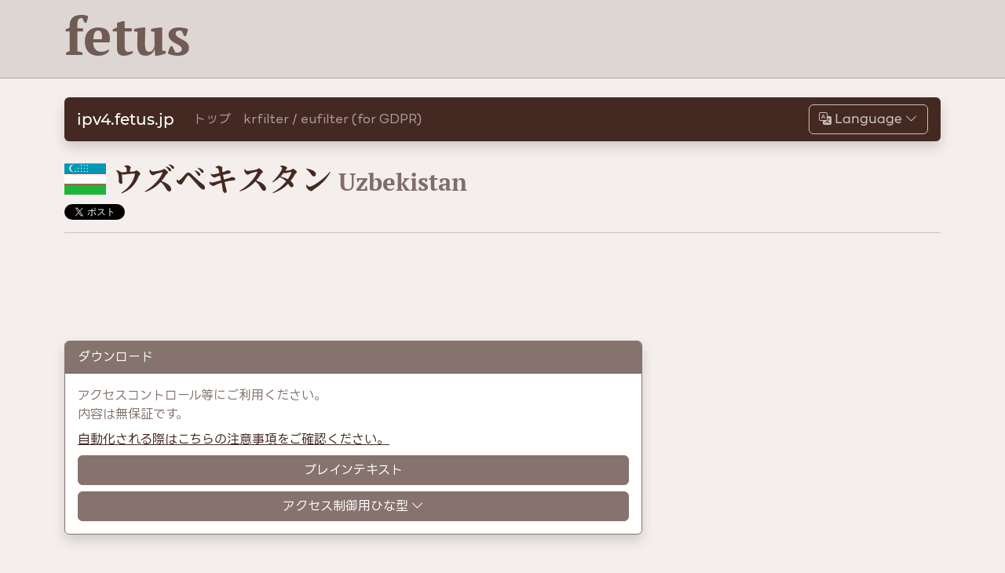

--- FILE ---
content_type: text/html; charset=UTF-8
request_url: https://ipv4.fetus.jp/uz
body_size: 10118
content:
<!DOCTYPE html>
<html class="h-100" lang="ja-JP">
  <head>
    <meta charset="UTF-8">
    <title>🇺🇿 ウズベキスタン[uz]に割り振りされたIPアドレスの一覧 : ipv4.fetus.jp</title>
    <meta name="description" content="ウズベキスタンに割り振りされたIPアドレスの一覧です。 ウズベキスタンには313,600個のIPアドレスが割り振られています。これは全アドレス空間の0.00730%、予約領域を除くと0.00847%です。">
<meta name="csrf-param" content="_csrf">
<meta name="csrf-token" content="_E7ZakN0N4aZxKrL2lemNoNb5gVRaYoPYhlCtCoFPWeXCYxTGSJny_Cr04-cI-kA7jG_MzsH-DdRYDL7XkdzSg==">

<meta name="viewport" content="width=device-width,initial-scale=1,shrink-to-fit=no">
<meta http-equiv="X-UA-Compatible" content="IE=edge">
<link type="text/html" href="https://ipv4.fetus.jp/uz" rel="canonical" hreflang="x-default">
<link type="text/html" href="https://ipv4.fetus.jp/uz?_lang=en-US" rel="alternate" hreflang="en">
<link type="text/html" href="https://ipv4.fetus.jp/uz?_lang=ja-JP" rel="alternate" hreflang="ja">
<link type="image/svg+xml" href="https://ipv4.fetus.jp/favicon/favicon.svg" rel="icon" sizes="any">
<link type="image/png" href="https://ipv4.fetus.jp/favicon/apple-touch-icon-57.png" rel="apple-touch-icon" sizes="57x57">
<link type="image/png" href="https://ipv4.fetus.jp/favicon/apple-touch-icon-60.png" rel="apple-touch-icon" sizes="60x60">
<link type="image/png" href="https://ipv4.fetus.jp/favicon/apple-touch-icon-72.png" rel="apple-touch-icon" sizes="72x72">
<link type="image/png" href="https://ipv4.fetus.jp/favicon/apple-touch-icon-76.png" rel="apple-touch-icon" sizes="76x76">
<link type="image/png" href="https://ipv4.fetus.jp/favicon/apple-touch-icon-114.png" rel="apple-touch-icon" sizes="114x114">
<link type="image/png" href="https://ipv4.fetus.jp/favicon/apple-touch-icon-120.png" rel="apple-touch-icon" sizes="120x120">
<link type="image/png" href="https://ipv4.fetus.jp/favicon/apple-touch-icon-144.png" rel="apple-touch-icon" sizes="144x144">
<link type="image/png" href="https://ipv4.fetus.jp/favicon/apple-touch-icon-152.png" rel="apple-touch-icon" sizes="152x152">
<link type="image/png" href="https://ipv4.fetus.jp/favicon/apple-touch-icon-180.png" rel="apple-touch-icon" sizes="180x180">
<link href="/assets/v5.1.20250727.190600/dbf6875922f9211d/css/flag-icons.min.css" rel="stylesheet">
<link href="/assets/v5.1.20250727.190600/467df7a61a16e4ee/bootstrap-lineseedjp.min.css" rel="stylesheet">
<link href="/assets/v5.1.20250727.190600/f98581589358380b/css/card-shadow.min.css" rel="stylesheet">
<link href="/assets/v5.1.20250727.190600/d6effb27b4759daa/bootstrap-icons.css" rel="stylesheet">
<link href="/assets/v5.1.20250727.190600/f98581589358380b/css/dropdown-toggle.min.css" rel="stylesheet">
<link href="/assets/v5.1.20250727.190600/6a9d3472692af13a/montserrat.min.css" rel="stylesheet">
<link href="/assets/v5.1.20250727.190600/f98581589358380b/css/latin-font.min.css" rel="stylesheet">
<link href="/assets/v5.1.20250727.190600/f98581589358380b/css/site.min.css" rel="stylesheet">
  </head>
  <body class="back-to-top-auto h-100">
    <div class="d-flex flex-column h-100 justify-content-start"><header class="mb-4"><div class="container position-relative"><h1><a href="/">fetus</a></h1><div class="position-absolute" style="right: 15px; top: calc(-0.3090169944rem + 5px);"><div class="d-none d-lg-block"><ins class="adsbygoogle" data-ad-client="ca-pub-0704984061430053" data-ad-slot="9945074872" style="display: inline-block; width: 728px; height: 90px;"></ins><script>(adsbygoogle=window.adsbygoogle||[]).push({});</script></div></div></div></header><div class="mb-4"><div class="container"><nav class="bg-dark navbar navbar-dark navbar-expand-md px-3 rounded shadow" role="navigation"><a class="font-montserrat navbar-brand" href="/">ipv4.fetus.jp</a><button type="button" class="navbar-toggler" aria-controls="w-2561da2fb240-7-links" aria-expanded="true" aria-label="ナビゲーションをトグル" data-bs-target="#w-2561da2fb240-7-links" data-bs-toggle="collapse"><span class="navbar-toggler-icon"></span></button><div id="w-2561da2fb240-7-links" class="collapse navbar-collapse"><ul class="me-auto navbar-nav"><li class="nav-item"><a class="nav-link" href="/">トップ</a></li><li class="nav-item"><a class="nav-link" href="/krfilter">krfilter / eufilter (for GDPR)</a></li></ul><ul class="ms-auto navbar-nav"><li class="nav-item dropdown"><a id="w-2561da2fb240-8" class="btn btn-outline-light dropdown-toggle" href="javascript:;" aria-expanded="false" data-bs-toggle="dropdown" role="button"><span class="bi bi-translate" aria-hidden="true"></span> <span class="font-montserrat">Language</span></a><ul class="dropdown-menu" aria-labelledby="w-2561da2fb240-8"><li><a class="dropdown-item language-switcher" href="javascript:;" data-language="default"><span class="bi bi-check2-square" aria-hidden="true"></span> 自動検出 (Auto Detect)</a></li><li><hr class="dropdown-divider"></li><li><a class="dropdown-item language-switcher" href="javascript:;" data-language="en-US"><span class="bi bi-circle" aria-hidden="true"></span> <span class="font-montserrat">English</span></a></li><li><a class="dropdown-item language-switcher" href="javascript:;" data-language="ja-JP"><span class="bi bi-record-circle-fill" aria-hidden="true"></span> <span class="font-japanese">日本語</span> <span class="font-montserrat"><span class="small text-muted">(Japanese)</span></span></a></li></ul></li></ul></div></nav></div></div><div class="flex-grow-1"><div class="mb-1"><div class="container"><main>
  <h1><span class="me-2"><span class="fi fi-uz"><span class="visually-hidden">🇺🇿</span></span></span><span class="me-2">ウズベキスタン</span><small class="text-muted" lang="en">Uzbekistan</small></h1>
  <aside class="mb-0">
    <div aria-hidden="true" style="line-height: 1px; height: 20px;"><span class="me-1"><a class="twitter-share-button" href="https://twitter.com/share" data-show-count="false">ツイート</a></span><span class="me-1"><a class="hatena-bookmark-button" href="https://b.hatena.ne.jp/entry/" title="このエントリーをはてなブックマークに追加" data-hatena-bookmark-layout="basic-label-counter" data-hatena-bookmark-lang="ja"><img src="https://b.st-hatena.com/images/v4/public/entry-button/button-only@2x.png" width="20" height="20" alt="B!" title="" style="border: 0;"></a></span></div>
  </aside>
  <hr>
  <div class="mb-4 text-center" style="margin-left: -.75rem; margin-right: -.75rem;"><div class="d-none d-md-block"><ins class="adsbygoogle" data-ad-client="ca-pub-0704984061430053" data-ad-slot="6989363433" style="display: inline-block; width: 728px; height: 90px;"></ins><script>(adsbygoogle=window.adsbygoogle||[]).push({});</script></div><div class="d-block d-md-none"><ins class="adsbygoogle" data-ad-client="ca-pub-0704984061430053" data-ad-slot="9310374631" style="display: inline-block; width: 320px; height: 50px;"></ins><script>(adsbygoogle=window.adsbygoogle||[]).push({});</script></div></div>
  <div class="row">
    <div class="col-12 col-lg-8 mb-4">
      <aside class="card border-primary">
  <div class="card-header bg-primary text-white">
    ダウンロード
  </div>
  <div class="card-body">
    <div class="text-muted">
      <p class="mb-2">
        アクセスコントロール等にご利用ください。<br>
        内容は無保証です。
      </p>
      <p class="mb-2">
        <a href="/about#automation">自動化される際はこちらの注意事項をご確認ください。</a>
      </p>
    </div>
    <nav><div class="mb-2 d-grid"><a type="text/plain" class="btn btn-primary" href="/uz.txt">プレインテキスト</a></div><div class="mb-0 d-grid"><button type="button" id="w-2561da2fb240-0-btn-template" class="btn btn-primary dropdown-toggle" aria-expanded="false" aria-haspopup="true" data-bs-toggle="dropdown">アクセス制御用ひな型</button><div class="dropdown-menu shadow" aria-labelledby="w-2561da2fb240-0-btn-template"><a type="text/plain" class="dropdown-item" href="/uz.apache.txt">Apache (.htaccess)</a><a type="text/plain" class="dropdown-item" href="/uz.apache22-packed.txt">Apache (.htaccess), packed</a><a type="text/plain" class="dropdown-item" href="/uz.apache24.txt">Apache 2.4</a><a type="text/plain" class="dropdown-item" href="/uz.csv.txt">CSV</a><a type="text/plain" class="dropdown-item" href="/uz.firewalld-ipset.txt">ipset (firewalld)</a><a type="text/plain" class="dropdown-item" href="/uz.ipsecurity.txt">IIS/Azure (ipSecurity)</a><a type="text/plain" class="dropdown-item" href="/uz.iptables.txt">iptables</a><a type="text/plain" class="dropdown-item" href="/uz.ipv4bycc-cidr.txt">ipv4bycc compat., CIDR</a><a type="text/plain" class="dropdown-item" href="/uz.ipv4bycc-mask.txt">ipv4bycc compat., Mask</a><a type="text/plain" class="dropdown-item" href="/uz.nginx.txt">Nginx</a><a type="text/plain" class="dropdown-item" href="/uz.nginx-geo.txt">Nginx (Geo)</a><a type="text/plain" class="dropdown-item" href="/uz.postfix.txt">Postfix</a></div></div></nav>
  </div>
</aside>

    </div>
    <div class="d-none d-lg-block col-4 mb-4">
      <aside class="mb-4 text-center" style="margin-left: -.75rem; margin-right: -.75rem;"><div class="d-none d-sm-block"><ins class="adsbygoogle" data-ad-client="ca-pub-0704984061430053" data-ad-slot="3896296239" style="display: inline-block; width: 300px; height: 250px;"></ins><script>(adsbygoogle=window.adsbygoogle||[]).push({});</script></div></aside>
    </div>
    <div class="col-12 d-md-none mb-4 text-center"><ins class="adsbygoogle" data-ad-client="ca-pub-0704984061430053" data-ad-slot="6217307437" style="display: inline-block; width: 300px; height: 250px;"></ins><script>(adsbygoogle=window.adsbygoogle||[]).push({});</script></div>
    
    
    <div class="col-12 col-lg-8">
      
      <div class="mb-4">
        <div class="card border-primary" id="cidr-list">
  <div class="card-header bg-primary text-white">
    割り振り一覧
  </div>
  <div class="card-body">
    <div class="text-muted">
      <p class="mb-2">
        ウズベキスタンに割り振りされたIPアドレスの一覧です。
      </p>
      <p class="mb-2">
        大体のケースでは「Merged CIDR」の表示の方が便利です。
      </p>
      <p class="mb-2">
        データをアクセス制御に使いたい方は「ダウンロード」をご利用ください。
      </p>
      <p class="mb-2">
        ウズベキスタンには313,600個のIPアドレスが割り振られています。これは全アドレス空間の0.00730%、予約領域を除くと0.00847%です。
      </p>
    </div>
    <hr>
    <div style="margin:0 -1rem -0.5rem">
      <div class="table-responsive">
<div id="pjax-cidr-list" data-pjax-container="" data-pjax-push-state data-pjax-timeout="2500" data-pjax-scrollto="jQuery(&quot;#cidr-list&quot;).offset().top">        <div id="w-2561da2fb240-1" class="grid-view"><div class="summary"><div class="summary text-end font-italic small text-muted" style="margin: 0 1.25rem 0.75rem;">1-198 of 198 rows</div></div><nav id="w-2561da2fb240-2"></nav><table class="table table-striped table-borderless table-hover table-sm text-nowrap"><thead>
<tr class="text-center"><th>CIDR</th><th class="d-none d-md-table-cell">IPアドレス</th><th class="d-none d-md-table-cell">割り振り日</th><th class="d-none d-md-table-cell">レジストリ</th></tr>
</thead>
<tbody>
<tr data-key="list-5-133-120-0-22"><td class="text-center font-roboto">5.133.120.0/22</td><td class="text-center d-none d-md-table-cell font-roboto">5.133.120.0 - 5.133.123.255</td><td class="text-center d-none d-md-table-cell font-roboto">2018/11/09</td><td class="text-center d-none d-md-table-cell">RIPE NCC</td></tr>
<tr data-key="list-31-40-24-0-22"><td class="text-center font-roboto">31.40.24.0/22</td><td class="text-center d-none d-md-table-cell font-roboto">31.40.24.0 - 31.40.27.255</td><td class="text-center d-none d-md-table-cell font-roboto">2011/04/29</td><td class="text-center d-none d-md-table-cell">RIPE NCC</td></tr>
<tr data-key="list-31-40-28-0-22"><td class="text-center font-roboto">31.40.28.0/22</td><td class="text-center d-none d-md-table-cell font-roboto">31.40.28.0 - 31.40.31.255</td><td class="text-center d-none d-md-table-cell font-roboto">2011/04/29</td><td class="text-center d-none d-md-table-cell">RIPE NCC</td></tr>
<tr data-key="list-31-135-208-0-21"><td class="text-center font-roboto">31.135.208.0/21</td><td class="text-center d-none d-md-table-cell font-roboto">31.135.208.0 - 31.135.215.255</td><td class="text-center d-none d-md-table-cell font-roboto">2011/06/30</td><td class="text-center d-none d-md-table-cell">RIPE NCC</td></tr>
<tr data-key="list-37-110-208-0-21"><td class="text-center font-roboto">37.110.208.0/21</td><td class="text-center d-none d-md-table-cell font-roboto">37.110.208.0 - 37.110.215.255</td><td class="text-center d-none d-md-table-cell font-roboto">2012/02/08</td><td class="text-center d-none d-md-table-cell">RIPE NCC</td></tr>
<tr data-key="list-37-153-159-0-24"><td class="text-center font-roboto">37.153.159.0/24</td><td class="text-center d-none d-md-table-cell font-roboto">37.153.159.0 - 37.153.159.255</td><td class="text-center d-none d-md-table-cell font-roboto">2012/03/13</td><td class="text-center d-none d-md-table-cell">RIPE NCC</td></tr>
<tr data-key="list-45-9-228-0-22"><td class="text-center font-roboto">45.9.228.0/22</td><td class="text-center d-none d-md-table-cell font-roboto">45.9.228.0 - 45.9.231.255</td><td class="text-center d-none d-md-table-cell font-roboto">2019/04/23</td><td class="text-center d-none d-md-table-cell">RIPE NCC</td></tr>
<tr data-key="list-45-91-220-0-22"><td class="text-center font-roboto">45.91.220.0/22</td><td class="text-center d-none d-md-table-cell font-roboto">45.91.220.0 - 45.91.223.255</td><td class="text-center d-none d-md-table-cell font-roboto">2019/06/28</td><td class="text-center d-none d-md-table-cell">RIPE NCC</td></tr>
<tr data-key="list-45-150-24-0-22"><td class="text-center font-roboto">45.150.24.0/22</td><td class="text-center d-none d-md-table-cell font-roboto">45.150.24.0 - 45.150.27.255</td><td class="text-center d-none d-md-table-cell font-roboto">2019/09/05</td><td class="text-center d-none d-md-table-cell">RIPE NCC</td></tr>
<tr data-key="list-45-153-60-0-22"><td class="text-center font-roboto">45.153.60.0/22</td><td class="text-center d-none d-md-table-cell font-roboto">45.153.60.0 - 45.153.63.255</td><td class="text-center d-none d-md-table-cell font-roboto">2019/09/13</td><td class="text-center d-none d-md-table-cell">RIPE NCC</td></tr>
<tr data-key="list-45-153-64-0-22"><td class="text-center font-roboto">45.153.64.0/22</td><td class="text-center d-none d-md-table-cell font-roboto">45.153.64.0 - 45.153.67.255</td><td class="text-center d-none d-md-table-cell font-roboto">2019/09/13</td><td class="text-center d-none d-md-table-cell">RIPE NCC</td></tr>
<tr data-key="list-46-227-120-0-21"><td class="text-center font-roboto">46.227.120.0/21</td><td class="text-center d-none d-md-table-cell font-roboto">46.227.120.0 - 46.227.127.255</td><td class="text-center d-none d-md-table-cell font-roboto">2011/01/31</td><td class="text-center d-none d-md-table-cell">RIPE NCC</td></tr>
<tr data-key="list-46-255-64-0-21"><td class="text-center font-roboto">46.255.64.0/21</td><td class="text-center d-none d-md-table-cell font-roboto">46.255.64.0 - 46.255.71.255</td><td class="text-center d-none d-md-table-cell font-roboto">2010/12/27</td><td class="text-center d-none d-md-table-cell">RIPE NCC</td></tr>
<tr data-key="list-62-164-148-0-22"><td class="text-center font-roboto">62.164.148.0/22</td><td class="text-center d-none d-md-table-cell font-roboto">62.164.148.0 - 62.164.151.255</td><td class="text-center d-none d-md-table-cell font-roboto">1997/09/24</td><td class="text-center d-none d-md-table-cell">RIPE NCC</td></tr>
<tr data-key="list-62-164-154-0-23"><td class="text-center font-roboto">62.164.154.0/23</td><td class="text-center d-none d-md-table-cell font-roboto">62.164.154.0 - 62.164.155.255</td><td class="text-center d-none d-md-table-cell font-roboto">1997/09/24</td><td class="text-center d-none d-md-table-cell">RIPE NCC</td></tr>
<tr data-key="list-62-209-128-0-19"><td class="text-center font-roboto">62.209.128.0/19</td><td class="text-center d-none d-md-table-cell font-roboto">62.209.128.0 - 62.209.159.255</td><td class="text-center d-none d-md-table-cell font-roboto">2008/04/07</td><td class="text-center d-none d-md-table-cell">RIPE NCC</td></tr>
<tr data-key="list-77-83-56-0-23"><td class="text-center font-roboto">77.83.56.0/23</td><td class="text-center d-none d-md-table-cell font-roboto">77.83.56.0 - 77.83.57.255</td><td class="text-center d-none d-md-table-cell font-roboto">2018/12/13</td><td class="text-center d-none d-md-table-cell">RIPE NCC</td></tr>
<tr data-key="list-80-80-208-0-20"><td class="text-center font-roboto">80.80.208.0/20</td><td class="text-center d-none d-md-table-cell font-roboto">80.80.208.0 - 80.80.223.255</td><td class="text-center d-none d-md-table-cell font-roboto">2005/03/23</td><td class="text-center d-none d-md-table-cell">RIPE NCC</td></tr>
<tr data-key="list-81-85-48-0-22"><td class="text-center font-roboto">81.85.48.0/22</td><td class="text-center d-none d-md-table-cell font-roboto">81.85.48.0 - 81.85.51.255</td><td class="text-center d-none d-md-table-cell font-roboto">2002/05/30</td><td class="text-center d-none d-md-table-cell">RIPE NCC</td></tr>
<tr data-key="list-81-95-224-0-20"><td class="text-center font-roboto">81.95.224.0/20</td><td class="text-center d-none d-md-table-cell font-roboto">81.95.224.0 - 81.95.239.255</td><td class="text-center d-none d-md-table-cell font-roboto">2002/09/10</td><td class="text-center d-none d-md-table-cell">RIPE NCC</td></tr>
<tr data-key="list-82-215-66-0-23"><td class="text-center font-roboto">82.215.66.0/23</td><td class="text-center d-none d-md-table-cell font-roboto">82.215.66.0 - 82.215.67.255</td><td class="text-center d-none d-md-table-cell font-roboto">2003/11/17</td><td class="text-center d-none d-md-table-cell">RIPE NCC</td></tr>
<tr data-key="list-82-215-68-0-23"><td class="text-center font-roboto">82.215.68.0/23</td><td class="text-center d-none d-md-table-cell font-roboto">82.215.68.0 - 82.215.69.255</td><td class="text-center d-none d-md-table-cell font-roboto">2003/11/17</td><td class="text-center d-none d-md-table-cell">RIPE NCC</td></tr>
<tr data-key="list-82-215-72-0-22"><td class="text-center font-roboto">82.215.72.0/22</td><td class="text-center d-none d-md-table-cell font-roboto">82.215.72.0 - 82.215.75.255</td><td class="text-center d-none d-md-table-cell font-roboto">2003/11/17</td><td class="text-center d-none d-md-table-cell">RIPE NCC</td></tr>
<tr data-key="list-82-215-77-0-24"><td class="text-center font-roboto">82.215.77.0/24</td><td class="text-center d-none d-md-table-cell font-roboto">82.215.77.0 - 82.215.77.255</td><td class="text-center d-none d-md-table-cell font-roboto">2003/11/17</td><td class="text-center d-none d-md-table-cell">RIPE NCC</td></tr>
<tr data-key="list-82-215-78-0-23"><td class="text-center font-roboto">82.215.78.0/23</td><td class="text-center d-none d-md-table-cell font-roboto">82.215.78.0 - 82.215.79.255</td><td class="text-center d-none d-md-table-cell font-roboto">2003/11/17</td><td class="text-center d-none d-md-table-cell">RIPE NCC</td></tr>
<tr data-key="list-82-215-80-0-22"><td class="text-center font-roboto">82.215.80.0/22</td><td class="text-center d-none d-md-table-cell font-roboto">82.215.80.0 - 82.215.83.255</td><td class="text-center d-none d-md-table-cell font-roboto">2003/11/17</td><td class="text-center d-none d-md-table-cell">RIPE NCC</td></tr>
<tr data-key="list-82-215-85-0-24"><td class="text-center font-roboto">82.215.85.0/24</td><td class="text-center d-none d-md-table-cell font-roboto">82.215.85.0 - 82.215.85.255</td><td class="text-center d-none d-md-table-cell font-roboto">2003/11/17</td><td class="text-center d-none d-md-table-cell">RIPE NCC</td></tr>
<tr data-key="list-82-215-86-0-23"><td class="text-center font-roboto">82.215.86.0/23</td><td class="text-center d-none d-md-table-cell font-roboto">82.215.86.0 - 82.215.87.255</td><td class="text-center d-none d-md-table-cell font-roboto">2003/11/17</td><td class="text-center d-none d-md-table-cell">RIPE NCC</td></tr>
<tr data-key="list-82-215-88-0-21"><td class="text-center font-roboto">82.215.88.0/21</td><td class="text-center d-none d-md-table-cell font-roboto">82.215.88.0 - 82.215.95.255</td><td class="text-center d-none d-md-table-cell font-roboto">2003/11/17</td><td class="text-center d-none d-md-table-cell">RIPE NCC</td></tr>
<tr data-key="list-82-215-96-0-20"><td class="text-center font-roboto">82.215.96.0/20</td><td class="text-center d-none d-md-table-cell font-roboto">82.215.96.0 - 82.215.111.255</td><td class="text-center d-none d-md-table-cell font-roboto">2003/11/17</td><td class="text-center d-none d-md-table-cell">RIPE NCC</td></tr>
<tr data-key="list-82-215-112-0-20"><td class="text-center font-roboto">82.215.112.0/20</td><td class="text-center d-none d-md-table-cell font-roboto">82.215.112.0 - 82.215.127.255</td><td class="text-center d-none d-md-table-cell font-roboto">2003/11/17</td><td class="text-center d-none d-md-table-cell">RIPE NCC</td></tr>
<tr data-key="list-83-69-128-0-19"><td class="text-center font-roboto">83.69.128.0/19</td><td class="text-center d-none d-md-table-cell font-roboto">83.69.128.0 - 83.69.159.255</td><td class="text-center d-none d-md-table-cell font-roboto">2004/05/27</td><td class="text-center d-none d-md-table-cell">RIPE NCC</td></tr>
<tr data-key="list-83-221-160-0-23"><td class="text-center font-roboto">83.221.160.0/23</td><td class="text-center d-none d-md-table-cell font-roboto">83.221.160.0 - 83.221.161.255</td><td class="text-center d-none d-md-table-cell font-roboto">2004/04/15</td><td class="text-center d-none d-md-table-cell">RIPE NCC</td></tr>
<tr data-key="list-83-221-162-0-24"><td class="text-center font-roboto">83.221.162.0/24</td><td class="text-center d-none d-md-table-cell font-roboto">83.221.162.0 - 83.221.162.255</td><td class="text-center d-none d-md-table-cell font-roboto">2004/04/15</td><td class="text-center d-none d-md-table-cell">RIPE NCC</td></tr>
<tr data-key="list-83-221-163-0-24"><td class="text-center font-roboto">83.221.163.0/24</td><td class="text-center d-none d-md-table-cell font-roboto">83.221.163.0 - 83.221.163.255</td><td class="text-center d-none d-md-table-cell font-roboto">2004/04/15</td><td class="text-center d-none d-md-table-cell">RIPE NCC</td></tr>
<tr data-key="list-83-221-164-0-22"><td class="text-center font-roboto">83.221.164.0/22</td><td class="text-center d-none d-md-table-cell font-roboto">83.221.164.0 - 83.221.167.255</td><td class="text-center d-none d-md-table-cell font-roboto">2004/04/15</td><td class="text-center d-none d-md-table-cell">RIPE NCC</td></tr>
<tr data-key="list-83-221-168-0-21"><td class="text-center font-roboto">83.221.168.0/21</td><td class="text-center d-none d-md-table-cell font-roboto">83.221.168.0 - 83.221.175.255</td><td class="text-center d-none d-md-table-cell font-roboto">2004/04/15</td><td class="text-center d-none d-md-table-cell">RIPE NCC</td></tr>
<tr data-key="list-83-221-176-0-22"><td class="text-center font-roboto">83.221.176.0/22</td><td class="text-center d-none d-md-table-cell font-roboto">83.221.176.0 - 83.221.179.255</td><td class="text-center d-none d-md-table-cell font-roboto">2004/04/15</td><td class="text-center d-none d-md-table-cell">RIPE NCC</td></tr>
<tr data-key="list-83-221-180-0-23"><td class="text-center font-roboto">83.221.180.0/23</td><td class="text-center d-none d-md-table-cell font-roboto">83.221.180.0 - 83.221.181.255</td><td class="text-center d-none d-md-table-cell font-roboto">2004/04/15</td><td class="text-center d-none d-md-table-cell">RIPE NCC</td></tr>
<tr data-key="list-83-221-182-0-24"><td class="text-center font-roboto">83.221.182.0/24</td><td class="text-center d-none d-md-table-cell font-roboto">83.221.182.0 - 83.221.182.255</td><td class="text-center d-none d-md-table-cell font-roboto">2004/04/15</td><td class="text-center d-none d-md-table-cell">RIPE NCC</td></tr>
<tr data-key="list-83-221-183-0-24"><td class="text-center font-roboto">83.221.183.0/24</td><td class="text-center d-none d-md-table-cell font-roboto">83.221.183.0 - 83.221.183.255</td><td class="text-center d-none d-md-table-cell font-roboto">2004/04/15</td><td class="text-center d-none d-md-table-cell">RIPE NCC</td></tr>
<tr data-key="list-83-221-184-0-21"><td class="text-center font-roboto">83.221.184.0/21</td><td class="text-center d-none d-md-table-cell font-roboto">83.221.184.0 - 83.221.191.255</td><td class="text-center d-none d-md-table-cell font-roboto">2004/04/15</td><td class="text-center d-none d-md-table-cell">RIPE NCC</td></tr>
<tr data-key="list-83-222-6-0-23"><td class="text-center font-roboto">83.222.6.0/23</td><td class="text-center d-none d-md-table-cell font-roboto">83.222.6.0 - 83.222.7.255</td><td class="text-center d-none d-md-table-cell font-roboto">2004/04/21</td><td class="text-center d-none d-md-table-cell">RIPE NCC</td></tr>
<tr data-key="list-84-54-64-0-18"><td class="text-center font-roboto">84.54.64.0/18</td><td class="text-center d-none d-md-table-cell font-roboto">84.54.64.0 - 84.54.127.255</td><td class="text-center d-none d-md-table-cell font-roboto">2004/11/10</td><td class="text-center d-none d-md-table-cell">RIPE NCC</td></tr>
<tr data-key="list-85-8-185-0-24"><td class="text-center font-roboto">85.8.185.0/24</td><td class="text-center d-none d-md-table-cell font-roboto">85.8.185.0 - 85.8.185.255</td><td class="text-center d-none d-md-table-cell font-roboto">2018/11/16</td><td class="text-center d-none d-md-table-cell">RIPE NCC</td></tr>
<tr data-key="list-85-204-79-0-24"><td class="text-center font-roboto">85.204.79.0/24</td><td class="text-center d-none d-md-table-cell font-roboto">85.204.79.0 - 85.204.79.255</td><td class="text-center d-none d-md-table-cell font-roboto">2005/01/13</td><td class="text-center d-none d-md-table-cell">RIPE NCC</td></tr>
<tr data-key="list-86-62-0-0-22"><td class="text-center font-roboto">86.62.0.0/22</td><td class="text-center d-none d-md-table-cell font-roboto">86.62.0.0 - 86.62.3.255</td><td class="text-center d-none d-md-table-cell font-roboto">2018/11/19</td><td class="text-center d-none d-md-table-cell">RIPE NCC</td></tr>
<tr data-key="list-87-192-224-0-19"><td class="text-center font-roboto">87.192.224.0/19</td><td class="text-center d-none d-md-table-cell font-roboto">87.192.224.0 - 87.192.255.255</td><td class="text-center d-none d-md-table-cell font-roboto">2005/06/03</td><td class="text-center d-none d-md-table-cell">RIPE NCC</td></tr>
<tr data-key="list-87-237-232-0-21"><td class="text-center font-roboto">87.237.232.0/21</td><td class="text-center d-none d-md-table-cell font-roboto">87.237.232.0 - 87.237.239.255</td><td class="text-center d-none d-md-table-cell font-roboto">2005/12/01</td><td class="text-center d-none d-md-table-cell">RIPE NCC</td></tr>
<tr data-key="list-89-39-94-0-23"><td class="text-center font-roboto">89.39.94.0/23</td><td class="text-center d-none d-md-table-cell font-roboto">89.39.94.0 - 89.39.95.255</td><td class="text-center d-none d-md-table-cell font-roboto">2005/11/29</td><td class="text-center d-none d-md-table-cell">RIPE NCC</td></tr>
<tr data-key="list-89-104-102-0-24"><td class="text-center font-roboto">89.104.102.0/24</td><td class="text-center d-none d-md-table-cell font-roboto">89.104.102.0 - 89.104.102.255</td><td class="text-center d-none d-md-table-cell font-roboto">2006/03/09</td><td class="text-center d-none d-md-table-cell">RIPE NCC</td></tr>
<tr data-key="list-89-126-208-0-20"><td class="text-center font-roboto">89.126.208.0/20</td><td class="text-center d-none d-md-table-cell font-roboto">89.126.208.0 - 89.126.223.255</td><td class="text-center d-none d-md-table-cell font-roboto">2006/03/08</td><td class="text-center d-none d-md-table-cell">RIPE NCC</td></tr>
<tr data-key="list-89-146-64-0-18"><td class="text-center font-roboto">89.146.64.0/18</td><td class="text-center d-none d-md-table-cell font-roboto">89.146.64.0 - 89.146.127.255</td><td class="text-center d-none d-md-table-cell font-roboto">2006/02/03</td><td class="text-center d-none d-md-table-cell">RIPE NCC</td></tr>
<tr data-key="list-89-223-3-0-24"><td class="text-center font-roboto">89.223.3.0/24</td><td class="text-center d-none d-md-table-cell font-roboto">89.223.3.0 - 89.223.3.255</td><td class="text-center d-none d-md-table-cell font-roboto">2006/09/19</td><td class="text-center d-none d-md-table-cell">RIPE NCC</td></tr>
<tr data-key="list-89-236-192-0-18"><td class="text-center font-roboto">89.236.192.0/18</td><td class="text-center d-none d-md-table-cell font-roboto">89.236.192.0 - 89.236.255.255</td><td class="text-center d-none d-md-table-cell font-roboto">2006/06/20</td><td class="text-center d-none d-md-table-cell">RIPE NCC</td></tr>
<tr data-key="list-89-249-60-0-22"><td class="text-center font-roboto">89.249.60.0/22</td><td class="text-center d-none d-md-table-cell font-roboto">89.249.60.0 - 89.249.63.255</td><td class="text-center d-none d-md-table-cell font-roboto">2006/07/19</td><td class="text-center d-none d-md-table-cell">RIPE NCC</td></tr>
<tr data-key="list-90-156-160-0-21"><td class="text-center font-roboto">90.156.160.0/21</td><td class="text-center d-none d-md-table-cell font-roboto">90.156.160.0 - 90.156.167.255</td><td class="text-center d-none d-md-table-cell font-roboto">2006/11/17</td><td class="text-center d-none d-md-table-cell">RIPE NCC</td></tr>
<tr data-key="list-90-156-192-0-21"><td class="text-center font-roboto">90.156.192.0/21</td><td class="text-center d-none d-md-table-cell font-roboto">90.156.192.0 - 90.156.199.255</td><td class="text-center d-none d-md-table-cell font-roboto">2006/11/17</td><td class="text-center d-none d-md-table-cell">RIPE NCC</td></tr>
<tr data-key="list-91-90-216-0-22"><td class="text-center font-roboto">91.90.216.0/22</td><td class="text-center d-none d-md-table-cell font-roboto">91.90.216.0 - 91.90.219.255</td><td class="text-center d-none d-md-table-cell font-roboto">2008/11/06</td><td class="text-center d-none d-md-table-cell">RIPE NCC</td></tr>
<tr data-key="list-91-188-128-0-19"><td class="text-center font-roboto">91.188.128.0/19</td><td class="text-center d-none d-md-table-cell font-roboto">91.188.128.0 - 91.188.159.255</td><td class="text-center d-none d-md-table-cell font-roboto">2006/12/05</td><td class="text-center d-none d-md-table-cell">RIPE NCC</td></tr>
<tr data-key="list-91-190-159-0-24"><td class="text-center font-roboto">91.190.159.0/24</td><td class="text-center d-none d-md-table-cell font-roboto">91.190.159.0 - 91.190.159.255</td><td class="text-center d-none d-md-table-cell font-roboto">2021/08/20</td><td class="text-center d-none d-md-table-cell">RIPE NCC</td></tr>
<tr data-key="list-91-196-76-0-23"><td class="text-center font-roboto">91.196.76.0/23</td><td class="text-center d-none d-md-table-cell font-roboto">91.196.76.0 - 91.196.77.255</td><td class="text-center d-none d-md-table-cell font-roboto">2007/05/29</td><td class="text-center d-none d-md-table-cell">RIPE NCC</td></tr>
<tr data-key="list-91-196-78-0-23"><td class="text-center font-roboto">91.196.78.0/23</td><td class="text-center d-none d-md-table-cell font-roboto">91.196.78.0 - 91.196.79.255</td><td class="text-center d-none d-md-table-cell font-roboto">2007/05/29</td><td class="text-center d-none d-md-table-cell">RIPE NCC</td></tr>
<tr data-key="list-91-203-172-0-22"><td class="text-center font-roboto">91.203.172.0/22</td><td class="text-center d-none d-md-table-cell font-roboto">91.203.172.0 - 91.203.175.255</td><td class="text-center d-none d-md-table-cell font-roboto">2008/04/28</td><td class="text-center d-none d-md-table-cell">RIPE NCC</td></tr>
<tr data-key="list-91-204-236-0-22"><td class="text-center font-roboto">91.204.236.0/22</td><td class="text-center d-none d-md-table-cell font-roboto">91.204.236.0 - 91.204.239.255</td><td class="text-center d-none d-md-table-cell font-roboto">2008/07/17</td><td class="text-center d-none d-md-table-cell">RIPE NCC</td></tr>
<tr data-key="list-91-212-89-0-24"><td class="text-center font-roboto">91.212.89.0/24</td><td class="text-center d-none d-md-table-cell font-roboto">91.212.89.0 - 91.212.89.255</td><td class="text-center d-none d-md-table-cell font-roboto">2009/03/13</td><td class="text-center d-none d-md-table-cell">RIPE NCC</td></tr>
<tr data-key="list-91-212-124-0-24"><td class="text-center font-roboto">91.212.124.0/24</td><td class="text-center d-none d-md-table-cell font-roboto">91.212.124.0 - 91.212.124.255</td><td class="text-center d-none d-md-table-cell font-roboto">2009/04/07</td><td class="text-center d-none d-md-table-cell">RIPE NCC</td></tr>
<tr data-key="list-91-212-180-0-24"><td class="text-center font-roboto">91.212.180.0/24</td><td class="text-center d-none d-md-table-cell font-roboto">91.212.180.0 - 91.212.180.255</td><td class="text-center d-none d-md-table-cell font-roboto">2009/05/01</td><td class="text-center d-none d-md-table-cell">RIPE NCC</td></tr>
<tr data-key="list-91-213-31-0-24"><td class="text-center font-roboto">91.213.31.0/24</td><td class="text-center d-none d-md-table-cell font-roboto">91.213.31.0 - 91.213.31.255</td><td class="text-center d-none d-md-table-cell font-roboto">2009/06/23</td><td class="text-center d-none d-md-table-cell">RIPE NCC</td></tr>
<tr data-key="list-91-216-37-0-24"><td class="text-center font-roboto">91.216.37.0/24</td><td class="text-center d-none d-md-table-cell font-roboto">91.216.37.0 - 91.216.37.255</td><td class="text-center d-none d-md-table-cell font-roboto">2022/09/21</td><td class="text-center d-none d-md-table-cell">RIPE NCC</td></tr>
<tr data-key="list-91-224-23-0-24"><td class="text-center font-roboto">91.224.23.0/24</td><td class="text-center d-none d-md-table-cell font-roboto">91.224.23.0 - 91.224.23.255</td><td class="text-center d-none d-md-table-cell font-roboto">2011/01/25</td><td class="text-center d-none d-md-table-cell">RIPE NCC</td></tr>
<tr data-key="list-91-227-14-0-23"><td class="text-center font-roboto">91.227.14.0/23</td><td class="text-center d-none d-md-table-cell font-roboto">91.227.14.0 - 91.227.15.255</td><td class="text-center d-none d-md-table-cell font-roboto">2011/05/02</td><td class="text-center d-none d-md-table-cell">RIPE NCC</td></tr>
<tr data-key="list-91-229-160-0-22"><td class="text-center font-roboto">91.229.160.0/22</td><td class="text-center d-none d-md-table-cell font-roboto">91.229.160.0 - 91.229.163.255</td><td class="text-center d-none d-md-table-cell font-roboto">2011/06/21</td><td class="text-center d-none d-md-table-cell">RIPE NCC</td></tr>
<tr data-key="list-91-229-164-0-23"><td class="text-center font-roboto">91.229.164.0/23</td><td class="text-center d-none d-md-table-cell font-roboto">91.229.164.0 - 91.229.165.255</td><td class="text-center d-none d-md-table-cell font-roboto">2011/06/21</td><td class="text-center d-none d-md-table-cell">RIPE NCC</td></tr>
<tr data-key="list-91-231-56-0-22"><td class="text-center font-roboto">91.231.56.0/22</td><td class="text-center d-none d-md-table-cell font-roboto">91.231.56.0 - 91.231.59.255</td><td class="text-center d-none d-md-table-cell font-roboto">2011/09/01</td><td class="text-center d-none d-md-table-cell">RIPE NCC</td></tr>
<tr data-key="list-91-234-218-0-23"><td class="text-center font-roboto">91.234.218.0/23</td><td class="text-center d-none d-md-table-cell font-roboto">91.234.218.0 - 91.234.219.255</td><td class="text-center d-none d-md-table-cell font-roboto">2012/01/30</td><td class="text-center d-none d-md-table-cell">RIPE NCC</td></tr>
<tr data-key="list-91-240-12-0-22"><td class="text-center font-roboto">91.240.12.0/22</td><td class="text-center d-none d-md-table-cell font-roboto">91.240.12.0 - 91.240.15.255</td><td class="text-center d-none d-md-table-cell font-roboto">2012/06/05</td><td class="text-center d-none d-md-table-cell">RIPE NCC</td></tr>
<tr data-key="list-91-240-128-0-24"><td class="text-center font-roboto">91.240.128.0/24</td><td class="text-center d-none d-md-table-cell font-roboto">91.240.128.0 - 91.240.128.255</td><td class="text-center d-none d-md-table-cell font-roboto">2019/11/12</td><td class="text-center d-none d-md-table-cell">RIPE NCC</td></tr>
<tr data-key="list-92-63-204-0-22"><td class="text-center font-roboto">92.63.204.0/22</td><td class="text-center d-none d-md-table-cell font-roboto">92.63.204.0 - 92.63.207.255</td><td class="text-center d-none d-md-table-cell font-roboto">2008/02/15</td><td class="text-center d-none d-md-table-cell">RIPE NCC</td></tr>
<tr data-key="list-92-119-248-0-22"><td class="text-center font-roboto">92.119.248.0/22</td><td class="text-center d-none d-md-table-cell font-roboto">92.119.248.0 - 92.119.251.255</td><td class="text-center d-none d-md-table-cell font-roboto">2019/03/13</td><td class="text-center d-none d-md-table-cell">RIPE NCC</td></tr>
<tr data-key="list-93-157-58-0-24"><td class="text-center font-roboto">93.157.58.0/24</td><td class="text-center d-none d-md-table-cell font-roboto">93.157.58.0 - 93.157.58.255</td><td class="text-center d-none d-md-table-cell font-roboto">2008/06/18</td><td class="text-center d-none d-md-table-cell">RIPE NCC</td></tr>
<tr data-key="list-93-188-80-0-21"><td class="text-center font-roboto">93.188.80.0/21</td><td class="text-center d-none d-md-table-cell font-roboto">93.188.80.0 - 93.188.87.255</td><td class="text-center d-none d-md-table-cell font-roboto">2008/04/14</td><td class="text-center d-none d-md-table-cell">RIPE NCC</td></tr>
<tr data-key="list-94-141-64-0-19"><td class="text-center font-roboto">94.141.64.0/19</td><td class="text-center d-none d-md-table-cell font-roboto">94.141.64.0 - 94.141.95.255</td><td class="text-center d-none d-md-table-cell font-roboto">2008/12/09</td><td class="text-center d-none d-md-table-cell">RIPE NCC</td></tr>
<tr data-key="list-94-154-10-0-24"><td class="text-center font-roboto">94.154.10.0/24</td><td class="text-center d-none d-md-table-cell font-roboto">94.154.10.0 - 94.154.10.255</td><td class="text-center d-none d-md-table-cell font-roboto">2019/12/30</td><td class="text-center d-none d-md-table-cell">RIPE NCC</td></tr>
<tr data-key="list-94-158-48-0-20"><td class="text-center font-roboto">94.158.48.0/20</td><td class="text-center d-none d-md-table-cell font-roboto">94.158.48.0 - 94.158.63.255</td><td class="text-center d-none d-md-table-cell font-roboto">2008/09/23</td><td class="text-center d-none d-md-table-cell">RIPE NCC</td></tr>
<tr data-key="list-94-158-208-0-21"><td class="text-center font-roboto">94.158.208.0/21</td><td class="text-center d-none d-md-table-cell font-roboto">94.158.208.0 - 94.158.215.255</td><td class="text-center d-none d-md-table-cell font-roboto">2008/12/31</td><td class="text-center d-none d-md-table-cell">RIPE NCC</td></tr>
<tr data-key="list-94-230-224-0-24"><td class="text-center font-roboto">94.230.224.0/24</td><td class="text-center d-none d-md-table-cell font-roboto">94.230.224.0 - 94.230.224.255</td><td class="text-center d-none d-md-table-cell font-roboto">2009/01/30</td><td class="text-center d-none d-md-table-cell">RIPE NCC</td></tr>
<tr data-key="list-94-230-225-0-24"><td class="text-center font-roboto">94.230.225.0/24</td><td class="text-center d-none d-md-table-cell font-roboto">94.230.225.0 - 94.230.225.255</td><td class="text-center d-none d-md-table-cell font-roboto">2009/01/30</td><td class="text-center d-none d-md-table-cell">RIPE NCC</td></tr>
<tr data-key="list-94-230-226-0-24"><td class="text-center font-roboto">94.230.226.0/24</td><td class="text-center d-none d-md-table-cell font-roboto">94.230.226.0 - 94.230.226.255</td><td class="text-center d-none d-md-table-cell font-roboto">2009/01/30</td><td class="text-center d-none d-md-table-cell">RIPE NCC</td></tr>
<tr data-key="list-94-230-227-0-24"><td class="text-center font-roboto">94.230.227.0/24</td><td class="text-center d-none d-md-table-cell font-roboto">94.230.227.0 - 94.230.227.255</td><td class="text-center d-none d-md-table-cell font-roboto">2009/01/30</td><td class="text-center d-none d-md-table-cell">RIPE NCC</td></tr>
<tr data-key="list-94-230-228-0-22"><td class="text-center font-roboto">94.230.228.0/22</td><td class="text-center d-none d-md-table-cell font-roboto">94.230.228.0 - 94.230.231.255</td><td class="text-center d-none d-md-table-cell font-roboto">2009/01/30</td><td class="text-center d-none d-md-table-cell">RIPE NCC</td></tr>
<tr data-key="list-94-230-232-0-24"><td class="text-center font-roboto">94.230.232.0/24</td><td class="text-center d-none d-md-table-cell font-roboto">94.230.232.0 - 94.230.232.255</td><td class="text-center d-none d-md-table-cell font-roboto">2009/01/30</td><td class="text-center d-none d-md-table-cell">RIPE NCC</td></tr>
<tr data-key="list-94-230-233-0-24"><td class="text-center font-roboto">94.230.233.0/24</td><td class="text-center d-none d-md-table-cell font-roboto">94.230.233.0 - 94.230.233.255</td><td class="text-center d-none d-md-table-cell font-roboto">2009/01/30</td><td class="text-center d-none d-md-table-cell">RIPE NCC</td></tr>
<tr data-key="list-94-230-234-0-23"><td class="text-center font-roboto">94.230.234.0/23</td><td class="text-center d-none d-md-table-cell font-roboto">94.230.234.0 - 94.230.235.255</td><td class="text-center d-none d-md-table-cell font-roboto">2009/01/30</td><td class="text-center d-none d-md-table-cell">RIPE NCC</td></tr>
<tr data-key="list-94-230-236-0-22"><td class="text-center font-roboto">94.230.236.0/22</td><td class="text-center d-none d-md-table-cell font-roboto">94.230.236.0 - 94.230.239.255</td><td class="text-center d-none d-md-table-cell font-roboto">2009/01/30</td><td class="text-center d-none d-md-table-cell">RIPE NCC</td></tr>
<tr data-key="list-94-232-24-0-22"><td class="text-center font-roboto">94.232.24.0/22</td><td class="text-center d-none d-md-table-cell font-roboto">94.232.24.0 - 94.232.27.255</td><td class="text-center d-none d-md-table-cell font-roboto">2008/10/01</td><td class="text-center d-none d-md-table-cell">RIPE NCC</td></tr>
<tr data-key="list-94-232-253-0-24"><td class="text-center font-roboto">94.232.253.0/24</td><td class="text-center d-none d-md-table-cell font-roboto">94.232.253.0 - 94.232.253.255</td><td class="text-center d-none d-md-table-cell font-roboto">2025/01/14</td><td class="text-center d-none d-md-table-cell">RIPE NCC</td></tr>
<tr data-key="list-95-214-208-0-22"><td class="text-center font-roboto">95.214.208.0/22</td><td class="text-center d-none d-md-table-cell font-roboto">95.214.208.0 - 95.214.211.255</td><td class="text-center d-none d-md-table-cell font-roboto">2018/12/28</td><td class="text-center d-none d-md-table-cell">RIPE NCC</td></tr>
<tr data-key="list-109-94-172-0-22"><td class="text-center font-roboto">109.94.172.0/22</td><td class="text-center d-none d-md-table-cell font-roboto">109.94.172.0 - 109.94.175.255</td><td class="text-center d-none d-md-table-cell font-roboto">2018/08/29</td><td class="text-center d-none d-md-table-cell">RIPE NCC</td></tr>
<tr data-key="list-109-207-240-0-21"><td class="text-center font-roboto">109.207.240.0/21</td><td class="text-center d-none d-md-table-cell font-roboto">109.207.240.0 - 109.207.247.255</td><td class="text-center d-none d-md-table-cell font-roboto">2010/03/15</td><td class="text-center d-none d-md-table-cell">RIPE NCC</td></tr>
<tr data-key="list-109-207-248-0-22"><td class="text-center font-roboto">109.207.248.0/22</td><td class="text-center d-none d-md-table-cell font-roboto">109.207.248.0 - 109.207.251.255</td><td class="text-center d-none d-md-table-cell font-roboto">2010/03/15</td><td class="text-center d-none d-md-table-cell">RIPE NCC</td></tr>
<tr data-key="list-109-207-252-0-24"><td class="text-center font-roboto">109.207.252.0/24</td><td class="text-center d-none d-md-table-cell font-roboto">109.207.252.0 - 109.207.252.255</td><td class="text-center d-none d-md-table-cell font-roboto">2010/03/15</td><td class="text-center d-none d-md-table-cell">RIPE NCC</td></tr>
<tr data-key="list-109-207-253-0-24"><td class="text-center font-roboto">109.207.253.0/24</td><td class="text-center d-none d-md-table-cell font-roboto">109.207.253.0 - 109.207.253.255</td><td class="text-center d-none d-md-table-cell font-roboto">2010/03/15</td><td class="text-center d-none d-md-table-cell">RIPE NCC</td></tr>
<tr data-key="list-109-207-254-0-24"><td class="text-center font-roboto">109.207.254.0/24</td><td class="text-center d-none d-md-table-cell font-roboto">109.207.254.0 - 109.207.254.255</td><td class="text-center d-none d-md-table-cell font-roboto">2010/03/15</td><td class="text-center d-none d-md-table-cell">RIPE NCC</td></tr>
<tr data-key="list-109-207-255-0-24"><td class="text-center font-roboto">109.207.255.0/24</td><td class="text-center d-none d-md-table-cell font-roboto">109.207.255.0 - 109.207.255.255</td><td class="text-center d-none d-md-table-cell font-roboto">2010/03/15</td><td class="text-center d-none d-md-table-cell">RIPE NCC</td></tr>
<tr data-key="list-118-88-16-0-21"><td class="text-center font-roboto">118.88.16.0/21</td><td class="text-center d-none d-md-table-cell font-roboto">118.88.16.0 - 118.88.23.255</td><td class="text-center d-none d-md-table-cell font-roboto">2007/08/24</td><td class="text-center d-none d-md-table-cell">RIPE NCC</td></tr>
<tr data-key="list-119-12-104-0-21"><td class="text-center font-roboto">119.12.104.0/21</td><td class="text-center d-none d-md-table-cell font-roboto">119.12.104.0 - 119.12.111.255</td><td class="text-center d-none d-md-table-cell font-roboto">2007/11/26</td><td class="text-center d-none d-md-table-cell">RIPE NCC</td></tr>
<tr data-key="list-130-49-168-0-22"><td class="text-center font-roboto">130.49.168.0/22</td><td class="text-center d-none d-md-table-cell font-roboto">130.49.168.0 - 130.49.171.255</td><td class="text-center d-none d-md-table-cell font-roboto">1988/05/18</td><td class="text-center d-none d-md-table-cell">RIPE NCC</td></tr>
<tr data-key="list-130-193-29-0-24"><td class="text-center font-roboto">130.193.29.0/24</td><td class="text-center d-none d-md-table-cell font-roboto">130.193.29.0 - 130.193.29.255</td><td class="text-center d-none d-md-table-cell font-roboto">2025/10/13</td><td class="text-center d-none d-md-table-cell">RIPE NCC</td></tr>
<tr data-key="list-139-28-44-0-22"><td class="text-center font-roboto">139.28.44.0/22</td><td class="text-center d-none d-md-table-cell font-roboto">139.28.44.0 - 139.28.47.255</td><td class="text-center d-none d-md-table-cell font-roboto">2018/12/28</td><td class="text-center d-none d-md-table-cell">RIPE NCC</td></tr>
<tr data-key="list-144-124-192-0-20"><td class="text-center font-roboto">144.124.192.0/20</td><td class="text-center d-none d-md-table-cell font-roboto">144.124.192.0 - 144.124.207.255</td><td class="text-center d-none d-md-table-cell font-roboto">1990/12/01</td><td class="text-center d-none d-md-table-cell">RIPE NCC</td></tr>
<tr data-key="list-178-216-128-0-21"><td class="text-center font-roboto">178.216.128.0/21</td><td class="text-center d-none d-md-table-cell font-roboto">178.216.128.0 - 178.216.135.255</td><td class="text-center d-none d-md-table-cell font-roboto">2010/04/20</td><td class="text-center d-none d-md-table-cell">RIPE NCC</td></tr>
<tr data-key="list-178-218-200-0-21"><td class="text-center font-roboto">178.218.200.0/21</td><td class="text-center d-none d-md-table-cell font-roboto">178.218.200.0 - 178.218.207.255</td><td class="text-center d-none d-md-table-cell font-roboto">2012/09/12</td><td class="text-center d-none d-md-table-cell">RIPE NCC</td></tr>
<tr data-key="list-185-0-23-0-24"><td class="text-center font-roboto">185.0.23.0/24</td><td class="text-center d-none d-md-table-cell font-roboto">185.0.23.0 - 185.0.23.255</td><td class="text-center d-none d-md-table-cell font-roboto">2023/02/24</td><td class="text-center d-none d-md-table-cell">RIPE NCC</td></tr>
<tr data-key="list-185-0-36-0-24"><td class="text-center font-roboto">185.0.36.0/24</td><td class="text-center d-none d-md-table-cell font-roboto">185.0.36.0 - 185.0.36.255</td><td class="text-center d-none d-md-table-cell font-roboto">2023/08/04</td><td class="text-center d-none d-md-table-cell">RIPE NCC</td></tr>
<tr data-key="list-185-1-250-0-24"><td class="text-center font-roboto">185.1.250.0/24</td><td class="text-center d-none d-md-table-cell font-roboto">185.1.250.0 - 185.1.250.255</td><td class="text-center d-none d-md-table-cell font-roboto">2022/08/02</td><td class="text-center d-none d-md-table-cell">RIPE NCC</td></tr>
<tr data-key="list-185-4-160-0-22"><td class="text-center font-roboto">185.4.160.0/22</td><td class="text-center d-none d-md-table-cell font-roboto">185.4.160.0 - 185.4.163.255</td><td class="text-center d-none d-md-table-cell font-roboto">2012/09/26</td><td class="text-center d-none d-md-table-cell">RIPE NCC</td></tr>
<tr data-key="list-185-6-40-0-22"><td class="text-center font-roboto">185.6.40.0/22</td><td class="text-center d-none d-md-table-cell font-roboto">185.6.40.0 - 185.6.43.255</td><td class="text-center d-none d-md-table-cell font-roboto">2012/10/09</td><td class="text-center d-none d-md-table-cell">RIPE NCC</td></tr>
<tr data-key="list-185-8-212-0-22"><td class="text-center font-roboto">185.8.212.0/22</td><td class="text-center d-none d-md-table-cell font-roboto">185.8.212.0 - 185.8.215.255</td><td class="text-center d-none d-md-table-cell font-roboto">2012/11/02</td><td class="text-center d-none d-md-table-cell">RIPE NCC</td></tr>
<tr data-key="list-185-50-252-0-24"><td class="text-center font-roboto">185.50.252.0/24</td><td class="text-center d-none d-md-table-cell font-roboto">185.50.252.0 - 185.50.252.255</td><td class="text-center d-none d-md-table-cell font-roboto">2025/07/01</td><td class="text-center d-none d-md-table-cell">RIPE NCC</td></tr>
<tr data-key="list-185-63-224-0-22"><td class="text-center font-roboto">185.63.224.0/22</td><td class="text-center d-none d-md-table-cell font-roboto">185.63.224.0 - 185.63.227.255</td><td class="text-center d-none d-md-table-cell font-roboto">2014/07/15</td><td class="text-center d-none d-md-table-cell">RIPE NCC</td></tr>
<tr data-key="list-185-72-100-0-24"><td class="text-center font-roboto">185.72.100.0/24</td><td class="text-center d-none d-md-table-cell font-roboto">185.72.100.0 - 185.72.100.255</td><td class="text-center d-none d-md-table-cell font-roboto">2025/01/16</td><td class="text-center d-none d-md-table-cell">RIPE NCC</td></tr>
<tr data-key="list-185-73-87-0-24"><td class="text-center font-roboto">185.73.87.0/24</td><td class="text-center d-none d-md-table-cell font-roboto">185.73.87.0 - 185.73.87.255</td><td class="text-center d-none d-md-table-cell font-roboto">2025/06/23</td><td class="text-center d-none d-md-table-cell">RIPE NCC</td></tr>
<tr data-key="list-185-74-4-0-22"><td class="text-center font-roboto">185.74.4.0/22</td><td class="text-center d-none d-md-table-cell font-roboto">185.74.4.0 - 185.74.7.255</td><td class="text-center d-none d-md-table-cell font-roboto">2014/10/22</td><td class="text-center d-none d-md-table-cell">RIPE NCC</td></tr>
<tr data-key="list-185-74-100-0-22"><td class="text-center font-roboto">185.74.100.0/22</td><td class="text-center d-none d-md-table-cell font-roboto">185.74.100.0 - 185.74.103.255</td><td class="text-center d-none d-md-table-cell font-roboto">2014/10/23</td><td class="text-center d-none d-md-table-cell">RIPE NCC</td></tr>
<tr data-key="list-185-78-136-0-22"><td class="text-center font-roboto">185.78.136.0/22</td><td class="text-center d-none d-md-table-cell font-roboto">185.78.136.0 - 185.78.139.255</td><td class="text-center d-none d-md-table-cell font-roboto">2014/11/24</td><td class="text-center d-none d-md-table-cell">RIPE NCC</td></tr>
<tr data-key="list-185-93-124-0-22"><td class="text-center font-roboto">185.93.124.0/22</td><td class="text-center d-none d-md-table-cell font-roboto">185.93.124.0 - 185.93.127.255</td><td class="text-center d-none d-md-table-cell font-roboto">2015/03/25</td><td class="text-center d-none d-md-table-cell">RIPE NCC</td></tr>
<tr data-key="list-185-100-52-0-22"><td class="text-center font-roboto">185.100.52.0/22</td><td class="text-center d-none d-md-table-cell font-roboto">185.100.52.0 - 185.100.55.255</td><td class="text-center d-none d-md-table-cell font-roboto">2015/05/15</td><td class="text-center d-none d-md-table-cell">RIPE NCC</td></tr>
<tr data-key="list-185-137-152-0-22"><td class="text-center font-roboto">185.137.152.0/22</td><td class="text-center d-none d-md-table-cell font-roboto">185.137.152.0 - 185.137.155.255</td><td class="text-center d-none d-md-table-cell font-roboto">2016/02/05</td><td class="text-center d-none d-md-table-cell">RIPE NCC</td></tr>
<tr data-key="list-185-139-136-0-22"><td class="text-center font-roboto">185.139.136.0/22</td><td class="text-center d-none d-md-table-cell font-roboto">185.139.136.0 - 185.139.139.255</td><td class="text-center d-none d-md-table-cell font-roboto">2016/02/18</td><td class="text-center d-none d-md-table-cell">RIPE NCC</td></tr>
<tr data-key="list-185-157-136-0-22"><td class="text-center font-roboto">185.157.136.0/22</td><td class="text-center d-none d-md-table-cell font-roboto">185.157.136.0 - 185.157.139.255</td><td class="text-center d-none d-md-table-cell font-roboto">2016/06/27</td><td class="text-center d-none d-md-table-cell">RIPE NCC</td></tr>
<tr data-key="list-185-163-24-0-22"><td class="text-center font-roboto">185.163.24.0/22</td><td class="text-center d-none d-md-table-cell font-roboto">185.163.24.0 - 185.163.27.255</td><td class="text-center d-none d-md-table-cell font-roboto">2016/08/12</td><td class="text-center d-none d-md-table-cell">RIPE NCC</td></tr>
<tr data-key="list-185-166-255-0-24"><td class="text-center font-roboto">185.166.255.0/24</td><td class="text-center d-none d-md-table-cell font-roboto">185.166.255.0 - 185.166.255.255</td><td class="text-center d-none d-md-table-cell font-roboto">2020/01/16</td><td class="text-center d-none d-md-table-cell">RIPE NCC</td></tr>
<tr data-key="list-185-178-51-0-24"><td class="text-center font-roboto">185.178.51.0/24</td><td class="text-center d-none d-md-table-cell font-roboto">185.178.51.0 - 185.178.51.255</td><td class="text-center d-none d-md-table-cell font-roboto">2020/09/11</td><td class="text-center d-none d-md-table-cell">RIPE NCC</td></tr>
<tr data-key="list-185-183-240-0-22"><td class="text-center font-roboto">185.183.240.0/22</td><td class="text-center d-none d-md-table-cell font-roboto">185.183.240.0 - 185.183.243.255</td><td class="text-center d-none d-md-table-cell font-roboto">2016/12/30</td><td class="text-center d-none d-md-table-cell">RIPE NCC</td></tr>
<tr data-key="list-185-184-53-0-24"><td class="text-center font-roboto">185.184.53.0/24</td><td class="text-center d-none d-md-table-cell font-roboto">185.184.53.0 - 185.184.53.255</td><td class="text-center d-none d-md-table-cell font-roboto">2017/01/02</td><td class="text-center d-none d-md-table-cell">RIPE NCC</td></tr>
<tr data-key="list-185-196-212-0-22"><td class="text-center font-roboto">185.196.212.0/22</td><td class="text-center d-none d-md-table-cell font-roboto">185.196.212.0 - 185.196.215.255</td><td class="text-center d-none d-md-table-cell font-roboto">2017/03/28</td><td class="text-center d-none d-md-table-cell">RIPE NCC</td></tr>
<tr data-key="list-185-196-216-0-22"><td class="text-center font-roboto">185.196.216.0/22</td><td class="text-center d-none d-md-table-cell font-roboto">185.196.216.0 - 185.196.219.255</td><td class="text-center d-none d-md-table-cell font-roboto">2017/03/28</td><td class="text-center d-none d-md-table-cell">RIPE NCC</td></tr>
<tr data-key="list-185-203-236-0-22"><td class="text-center font-roboto">185.203.236.0/22</td><td class="text-center d-none d-md-table-cell font-roboto">185.203.236.0 - 185.203.239.255</td><td class="text-center d-none d-md-table-cell font-roboto">2017/05/17</td><td class="text-center d-none d-md-table-cell">RIPE NCC</td></tr>
<tr data-key="list-185-208-176-0-22"><td class="text-center font-roboto">185.208.176.0/22</td><td class="text-center d-none d-md-table-cell font-roboto">185.208.176.0 - 185.208.179.255</td><td class="text-center d-none d-md-table-cell font-roboto">2017/06/15</td><td class="text-center d-none d-md-table-cell">RIPE NCC</td></tr>
<tr data-key="list-185-211-128-0-22"><td class="text-center font-roboto">185.211.128.0/22</td><td class="text-center d-none d-md-table-cell font-roboto">185.211.128.0 - 185.211.131.255</td><td class="text-center d-none d-md-table-cell font-roboto">2017/07/04</td><td class="text-center d-none d-md-table-cell">RIPE NCC</td></tr>
<tr data-key="list-185-213-228-0-22"><td class="text-center font-roboto">185.213.228.0/22</td><td class="text-center d-none d-md-table-cell font-roboto">185.213.228.0 - 185.213.231.255</td><td class="text-center d-none d-md-table-cell font-roboto">2017/07/20</td><td class="text-center d-none d-md-table-cell">RIPE NCC</td></tr>
<tr data-key="list-185-215-5-0-24"><td class="text-center font-roboto">185.215.5.0/24</td><td class="text-center d-none d-md-table-cell font-roboto">185.215.5.0 - 185.215.5.255</td><td class="text-center d-none d-md-table-cell font-roboto">2021/04/12</td><td class="text-center d-none d-md-table-cell">RIPE NCC</td></tr>
<tr data-key="list-185-230-204-0-22"><td class="text-center font-roboto">185.230.204.0/22</td><td class="text-center d-none d-md-table-cell font-roboto">185.230.204.0 - 185.230.207.255</td><td class="text-center d-none d-md-table-cell font-roboto">2017/11/08</td><td class="text-center d-none d-md-table-cell">RIPE NCC</td></tr>
<tr data-key="list-185-231-66-0-24"><td class="text-center font-roboto">185.231.66.0/24</td><td class="text-center d-none d-md-table-cell font-roboto">185.231.66.0 - 185.231.66.255</td><td class="text-center d-none d-md-table-cell font-roboto">2020/12/29</td><td class="text-center d-none d-md-table-cell">RIPE NCC</td></tr>
<tr data-key="list-185-234-113-0-24"><td class="text-center font-roboto">185.234.113.0/24</td><td class="text-center d-none d-md-table-cell font-roboto">185.234.113.0 - 185.234.113.255</td><td class="text-center d-none d-md-table-cell font-roboto">2021/01/19</td><td class="text-center d-none d-md-table-cell">RIPE NCC</td></tr>
<tr data-key="list-185-239-152-0-22"><td class="text-center font-roboto">185.239.152.0/22</td><td class="text-center d-none d-md-table-cell font-roboto">185.239.152.0 - 185.239.155.255</td><td class="text-center d-none d-md-table-cell font-roboto">2018/01/04</td><td class="text-center d-none d-md-table-cell">RIPE NCC</td></tr>
<tr data-key="list-185-248-44-0-22"><td class="text-center font-roboto">185.248.44.0/22</td><td class="text-center d-none d-md-table-cell font-roboto">185.248.44.0 - 185.248.47.255</td><td class="text-center d-none d-md-table-cell font-roboto">2018/03/06</td><td class="text-center d-none d-md-table-cell">RIPE NCC</td></tr>
<tr data-key="list-185-249-8-0-24"><td class="text-center font-roboto">185.249.8.0/24</td><td class="text-center d-none d-md-table-cell font-roboto">185.249.8.0 - 185.249.8.255</td><td class="text-center d-none d-md-table-cell font-roboto">2025/01/15</td><td class="text-center d-none d-md-table-cell">RIPE NCC</td></tr>
<tr data-key="list-188-113-192-0-18"><td class="text-center font-roboto">188.113.192.0/18</td><td class="text-center d-none d-md-table-cell font-roboto">188.113.192.0 - 188.113.255.255</td><td class="text-center d-none d-md-table-cell font-roboto">2009/05/06</td><td class="text-center d-none d-md-table-cell">RIPE NCC</td></tr>
<tr data-key="list-188-190-96-0-22"><td class="text-center font-roboto">188.190.96.0/22</td><td class="text-center d-none d-md-table-cell font-roboto">188.190.96.0 - 188.190.99.255</td><td class="text-center d-none d-md-table-cell font-roboto">2018/10/17</td><td class="text-center d-none d-md-table-cell">RIPE NCC</td></tr>
<tr data-key="list-192-166-228-0-22"><td class="text-center font-roboto">192.166.228.0/22</td><td class="text-center d-none d-md-table-cell font-roboto">192.166.228.0 - 192.166.231.255</td><td class="text-center d-none d-md-table-cell font-roboto">2018/07/06</td><td class="text-center d-none d-md-table-cell">RIPE NCC</td></tr>
<tr data-key="list-193-24-97-0-24"><td class="text-center font-roboto">193.24.97.0/24</td><td class="text-center d-none d-md-table-cell font-roboto">193.24.97.0 - 193.24.97.255</td><td class="text-center d-none d-md-table-cell font-roboto">2024/07/02</td><td class="text-center d-none d-md-table-cell">RIPE NCC</td></tr>
<tr data-key="list-193-27-206-0-23"><td class="text-center font-roboto">193.27.206.0/23</td><td class="text-center d-none d-md-table-cell font-roboto">193.27.206.0 - 193.27.207.255</td><td class="text-center d-none d-md-table-cell font-roboto">2003/12/23</td><td class="text-center d-none d-md-table-cell">RIPE NCC</td></tr>
<tr data-key="list-193-104-179-0-24"><td class="text-center font-roboto">193.104.179.0/24</td><td class="text-center d-none d-md-table-cell font-roboto">193.104.179.0 - 193.104.179.255</td><td class="text-center d-none d-md-table-cell font-roboto">2022/01/14</td><td class="text-center d-none d-md-table-cell">RIPE NCC</td></tr>
<tr data-key="list-193-107-16-0-22"><td class="text-center font-roboto">193.107.16.0/22</td><td class="text-center d-none d-md-table-cell font-roboto">193.107.16.0 - 193.107.19.255</td><td class="text-center d-none d-md-table-cell font-roboto">2010/01/29</td><td class="text-center d-none d-md-table-cell">RIPE NCC</td></tr>
<tr data-key="list-193-222-110-0-24"><td class="text-center font-roboto">193.222.110.0/24</td><td class="text-center d-none d-md-table-cell font-roboto">193.222.110.0 - 193.222.110.255</td><td class="text-center d-none d-md-table-cell font-roboto">2020/07/14</td><td class="text-center d-none d-md-table-cell">RIPE NCC</td></tr>
<tr data-key="list-194-31-111-0-24"><td class="text-center font-roboto">194.31.111.0/24</td><td class="text-center d-none d-md-table-cell font-roboto">194.31.111.0 - 194.31.111.255</td><td class="text-center d-none d-md-table-cell font-roboto">2022/11/28</td><td class="text-center d-none d-md-table-cell">RIPE NCC</td></tr>
<tr data-key="list-194-55-92-0-22"><td class="text-center font-roboto">194.55.92.0/22</td><td class="text-center d-none d-md-table-cell font-roboto">194.55.92.0 - 194.55.95.255</td><td class="text-center d-none d-md-table-cell font-roboto">2018/05/18</td><td class="text-center d-none d-md-table-cell">RIPE NCC</td></tr>
<tr data-key="list-194-62-108-0-22"><td class="text-center font-roboto">194.62.108.0/22</td><td class="text-center d-none d-md-table-cell font-roboto">194.62.108.0 - 194.62.111.255</td><td class="text-center d-none d-md-table-cell font-roboto">2018/07/31</td><td class="text-center d-none d-md-table-cell">RIPE NCC</td></tr>
<tr data-key="list-194-93-24-0-22"><td class="text-center font-roboto">194.93.24.0/22</td><td class="text-center d-none d-md-table-cell font-roboto">194.93.24.0 - 194.93.27.255</td><td class="text-center d-none d-md-table-cell font-roboto">2018/11/30</td><td class="text-center d-none d-md-table-cell">RIPE NCC</td></tr>
<tr data-key="list-194-107-115-0-24"><td class="text-center font-roboto">194.107.115.0/24</td><td class="text-center d-none d-md-table-cell font-roboto">194.107.115.0 - 194.107.115.255</td><td class="text-center d-none d-md-table-cell font-roboto">2024/11/18</td><td class="text-center d-none d-md-table-cell">RIPE NCC</td></tr>
<tr data-key="list-195-69-188-0-22"><td class="text-center font-roboto">195.69.188.0/22</td><td class="text-center d-none d-md-table-cell font-roboto">195.69.188.0 - 195.69.191.255</td><td class="text-center d-none d-md-table-cell font-roboto">2003/03/28</td><td class="text-center d-none d-md-table-cell">RIPE NCC</td></tr>
<tr data-key="list-195-88-214-0-23"><td class="text-center font-roboto">195.88.214.0/23</td><td class="text-center d-none d-md-table-cell font-roboto">195.88.214.0 - 195.88.215.255</td><td class="text-center d-none d-md-table-cell font-roboto">2009/04/20</td><td class="text-center d-none d-md-table-cell">RIPE NCC</td></tr>
<tr data-key="list-195-158-0-0-19"><td class="text-center font-roboto">195.158.0.0/19</td><td class="text-center d-none d-md-table-cell font-roboto">195.158.0.0 - 195.158.31.255</td><td class="text-center d-none d-md-table-cell font-roboto">1996/08/29</td><td class="text-center d-none d-md-table-cell">RIPE NCC</td></tr>
<tr data-key="list-195-211-180-0-22"><td class="text-center font-roboto">195.211.180.0/22</td><td class="text-center d-none d-md-table-cell font-roboto">195.211.180.0 - 195.211.183.255</td><td class="text-center d-none d-md-table-cell font-roboto">2009/10/28</td><td class="text-center d-none d-md-table-cell">RIPE NCC</td></tr>
<tr data-key="list-195-246-113-0-24"><td class="text-center font-roboto">195.246.113.0/24</td><td class="text-center d-none d-md-table-cell font-roboto">195.246.113.0 - 195.246.113.255</td><td class="text-center d-none d-md-table-cell font-roboto">2024/07/19</td><td class="text-center d-none d-md-table-cell">RIPE NCC</td></tr>
<tr data-key="list-198-163-192-0-20"><td class="text-center font-roboto">198.163.192.0/20</td><td class="text-center d-none d-md-table-cell font-roboto">198.163.192.0 - 198.163.207.255</td><td class="text-center d-none d-md-table-cell font-roboto">1994/01/03</td><td class="text-center d-none d-md-table-cell">RIPE NCC</td></tr>
<tr data-key="list-202-79-184-0-21"><td class="text-center font-roboto">202.79.184.0/21</td><td class="text-center d-none d-md-table-cell font-roboto">202.79.184.0 - 202.79.191.255</td><td class="text-center d-none d-md-table-cell font-roboto">2003/07/21</td><td class="text-center d-none d-md-table-cell">RIPE NCC</td></tr>
<tr data-key="list-212-115-112-0-22"><td class="text-center font-roboto">212.115.112.0/22</td><td class="text-center d-none d-md-table-cell font-roboto">212.115.112.0 - 212.115.115.255</td><td class="text-center d-none d-md-table-cell font-roboto">2018/11/05</td><td class="text-center d-none d-md-table-cell">RIPE NCC</td></tr>
<tr data-key="list-213-110-230-0-23"><td class="text-center font-roboto">213.110.230.0/23</td><td class="text-center d-none d-md-table-cell font-roboto">213.110.230.0 - 213.110.231.255</td><td class="text-center d-none d-md-table-cell font-roboto">2009/09/22</td><td class="text-center d-none d-md-table-cell">RIPE NCC</td></tr>
<tr data-key="list-213-110-238-0-23"><td class="text-center font-roboto">213.110.238.0/23</td><td class="text-center d-none d-md-table-cell font-roboto">213.110.238.0 - 213.110.239.255</td><td class="text-center d-none d-md-table-cell font-roboto">2009/09/22</td><td class="text-center d-none d-md-table-cell">RIPE NCC</td></tr>
<tr data-key="list-213-148-16-0-21"><td class="text-center font-roboto">213.148.16.0/21</td><td class="text-center d-none d-md-table-cell font-roboto">213.148.16.0 - 213.148.23.255</td><td class="text-center d-none d-md-table-cell font-roboto">1999/12/10</td><td class="text-center d-none d-md-table-cell">RIPE NCC</td></tr>
<tr data-key="list-213-148-28-0-22"><td class="text-center font-roboto">213.148.28.0/22</td><td class="text-center d-none d-md-table-cell font-roboto">213.148.28.0 - 213.148.31.255</td><td class="text-center d-none d-md-table-cell font-roboto">1999/12/10</td><td class="text-center d-none d-md-table-cell">RIPE NCC</td></tr>
<tr data-key="list-213-206-32-0-22"><td class="text-center font-roboto">213.206.32.0/22</td><td class="text-center d-none d-md-table-cell font-roboto">213.206.32.0 - 213.206.35.255</td><td class="text-center d-none d-md-table-cell font-roboto">2003/03/26</td><td class="text-center d-none d-md-table-cell">RIPE NCC</td></tr>
<tr data-key="list-213-206-36-0-23"><td class="text-center font-roboto">213.206.36.0/23</td><td class="text-center d-none d-md-table-cell font-roboto">213.206.36.0 - 213.206.37.255</td><td class="text-center d-none d-md-table-cell font-roboto">2003/03/26</td><td class="text-center d-none d-md-table-cell">RIPE NCC</td></tr>
<tr data-key="list-213-206-38-0-24"><td class="text-center font-roboto">213.206.38.0/24</td><td class="text-center d-none d-md-table-cell font-roboto">213.206.38.0 - 213.206.38.255</td><td class="text-center d-none d-md-table-cell font-roboto">2003/03/26</td><td class="text-center d-none d-md-table-cell">RIPE NCC</td></tr>
<tr data-key="list-213-206-39-0-24"><td class="text-center font-roboto">213.206.39.0/24</td><td class="text-center d-none d-md-table-cell font-roboto">213.206.39.0 - 213.206.39.255</td><td class="text-center d-none d-md-table-cell font-roboto">2003/03/26</td><td class="text-center d-none d-md-table-cell">RIPE NCC</td></tr>
<tr data-key="list-213-206-40-0-24"><td class="text-center font-roboto">213.206.40.0/24</td><td class="text-center d-none d-md-table-cell font-roboto">213.206.40.0 - 213.206.40.255</td><td class="text-center d-none d-md-table-cell font-roboto">2003/03/26</td><td class="text-center d-none d-md-table-cell">RIPE NCC</td></tr>
<tr data-key="list-213-206-41-0-24"><td class="text-center font-roboto">213.206.41.0/24</td><td class="text-center d-none d-md-table-cell font-roboto">213.206.41.0 - 213.206.41.255</td><td class="text-center d-none d-md-table-cell font-roboto">2003/03/26</td><td class="text-center d-none d-md-table-cell">RIPE NCC</td></tr>
<tr data-key="list-213-206-42-0-24"><td class="text-center font-roboto">213.206.42.0/24</td><td class="text-center d-none d-md-table-cell font-roboto">213.206.42.0 - 213.206.42.255</td><td class="text-center d-none d-md-table-cell font-roboto">2003/03/26</td><td class="text-center d-none d-md-table-cell">RIPE NCC</td></tr>
<tr data-key="list-213-206-43-0-24"><td class="text-center font-roboto">213.206.43.0/24</td><td class="text-center d-none d-md-table-cell font-roboto">213.206.43.0 - 213.206.43.255</td><td class="text-center d-none d-md-table-cell font-roboto">2003/03/26</td><td class="text-center d-none d-md-table-cell">RIPE NCC</td></tr>
<tr data-key="list-213-206-44-0-23"><td class="text-center font-roboto">213.206.44.0/23</td><td class="text-center d-none d-md-table-cell font-roboto">213.206.44.0 - 213.206.45.255</td><td class="text-center d-none d-md-table-cell font-roboto">2003/03/26</td><td class="text-center d-none d-md-table-cell">RIPE NCC</td></tr>
<tr data-key="list-213-206-46-0-24"><td class="text-center font-roboto">213.206.46.0/24</td><td class="text-center d-none d-md-table-cell font-roboto">213.206.46.0 - 213.206.46.255</td><td class="text-center d-none d-md-table-cell font-roboto">2003/03/26</td><td class="text-center d-none d-md-table-cell">RIPE NCC</td></tr>
<tr data-key="list-213-206-47-0-24"><td class="text-center font-roboto">213.206.47.0/24</td><td class="text-center d-none d-md-table-cell font-roboto">213.206.47.0 - 213.206.47.255</td><td class="text-center d-none d-md-table-cell font-roboto">2003/03/26</td><td class="text-center d-none d-md-table-cell">RIPE NCC</td></tr>
<tr data-key="list-213-206-48-0-24"><td class="text-center font-roboto">213.206.48.0/24</td><td class="text-center d-none d-md-table-cell font-roboto">213.206.48.0 - 213.206.48.255</td><td class="text-center d-none d-md-table-cell font-roboto">2003/03/26</td><td class="text-center d-none d-md-table-cell">RIPE NCC</td></tr>
<tr data-key="list-213-206-49-0-24"><td class="text-center font-roboto">213.206.49.0/24</td><td class="text-center d-none d-md-table-cell font-roboto">213.206.49.0 - 213.206.49.255</td><td class="text-center d-none d-md-table-cell font-roboto">2003/03/26</td><td class="text-center d-none d-md-table-cell">RIPE NCC</td></tr>
<tr data-key="list-213-206-50-0-23"><td class="text-center font-roboto">213.206.50.0/23</td><td class="text-center d-none d-md-table-cell font-roboto">213.206.50.0 - 213.206.51.255</td><td class="text-center d-none d-md-table-cell font-roboto">2003/03/26</td><td class="text-center d-none d-md-table-cell">RIPE NCC</td></tr>
<tr data-key="list-213-206-52-0-22"><td class="text-center font-roboto">213.206.52.0/22</td><td class="text-center d-none d-md-table-cell font-roboto">213.206.52.0 - 213.206.55.255</td><td class="text-center d-none d-md-table-cell font-roboto">2003/03/26</td><td class="text-center d-none d-md-table-cell">RIPE NCC</td></tr>
<tr data-key="list-213-206-56-0-23"><td class="text-center font-roboto">213.206.56.0/23</td><td class="text-center d-none d-md-table-cell font-roboto">213.206.56.0 - 213.206.57.255</td><td class="text-center d-none d-md-table-cell font-roboto">2003/03/26</td><td class="text-center d-none d-md-table-cell">RIPE NCC</td></tr>
<tr data-key="list-213-206-58-0-24"><td class="text-center font-roboto">213.206.58.0/24</td><td class="text-center d-none d-md-table-cell font-roboto">213.206.58.0 - 213.206.58.255</td><td class="text-center d-none d-md-table-cell font-roboto">2003/03/26</td><td class="text-center d-none d-md-table-cell">RIPE NCC</td></tr>
<tr data-key="list-213-206-59-0-24"><td class="text-center font-roboto">213.206.59.0/24</td><td class="text-center d-none d-md-table-cell font-roboto">213.206.59.0 - 213.206.59.255</td><td class="text-center d-none d-md-table-cell font-roboto">2003/03/26</td><td class="text-center d-none d-md-table-cell">RIPE NCC</td></tr>
<tr data-key="list-213-206-60-0-22"><td class="text-center font-roboto">213.206.60.0/22</td><td class="text-center d-none d-md-table-cell font-roboto">213.206.60.0 - 213.206.63.255</td><td class="text-center d-none d-md-table-cell font-roboto">2003/03/26</td><td class="text-center d-none d-md-table-cell">RIPE NCC</td></tr>
<tr data-key="list-213-230-64-0-18"><td class="text-center font-roboto">213.230.64.0/18</td><td class="text-center d-none d-md-table-cell font-roboto">213.230.64.0 - 213.230.127.255</td><td class="text-center d-none d-md-table-cell font-roboto">2008/01/31</td><td class="text-center d-none d-md-table-cell">RIPE NCC</td></tr>
<tr data-key="list-217-12-80-0-20"><td class="text-center font-roboto">217.12.80.0/20</td><td class="text-center d-none d-md-table-cell font-roboto">217.12.80.0 - 217.12.95.255</td><td class="text-center d-none d-md-table-cell font-roboto">2002/11/06</td><td class="text-center d-none d-md-table-cell">RIPE NCC</td></tr>
<tr data-key="list-217-29-112-0-20"><td class="text-center font-roboto">217.29.112.0/20</td><td class="text-center d-none d-md-table-cell font-roboto">217.29.112.0 - 217.29.127.255</td><td class="text-center d-none d-md-table-cell font-roboto">2003/05/19</td><td class="text-center d-none d-md-table-cell">RIPE NCC</td></tr>
<tr data-key="list-217-30-160-0-20"><td class="text-center font-roboto">217.30.160.0/20</td><td class="text-center d-none d-md-table-cell font-roboto">217.30.160.0 - 217.30.175.255</td><td class="text-center d-none d-md-table-cell font-roboto">2009/12/09</td><td class="text-center d-none d-md-table-cell">RIPE NCC</td></tr>
<tr data-key="list-217-65-77-0-24"><td class="text-center font-roboto">217.65.77.0/24</td><td class="text-center d-none d-md-table-cell font-roboto">217.65.77.0 - 217.65.77.255</td><td class="text-center d-none d-md-table-cell font-roboto">2025/07/08</td><td class="text-center d-none d-md-table-cell">RIPE NCC</td></tr>
</tbody></table><nav id="w-2561da2fb240-3"></nav></div>
</div>      </div>
    </div>
  </div>
</div>

      </div>
    </div>
    <div class="col-12 col-lg-4">
      <div class="mb-4">
        <div class="card border-primary" id="merged-cidr">
  <div class="card-header bg-primary text-white">
    Merged CIDR
  </div>
  <div class="card-body">
    <div class="text-muted">
      <p class="mb-2">
        連続した割り振りブロックを統合したリストです。
      </p>
    </div>
    <div style="margin:0 -1rem -0.5rem">
      <div class="table-responsive">
<div id="pjax-merged-cidr" data-pjax-container="" data-pjax-push-state data-pjax-timeout="2500" data-pjax-scrollto="jQuery(&quot;#merged-cidr&quot;).offset().top">        <div id="w-2561da2fb240-4" class="grid-view"><div class="summary"><div class="summary text-end font-italic small text-muted" style="margin: 0 1.25rem 0.75rem;">1-155 of 155 rows</div></div><nav id="w-2561da2fb240-5"></nav><table class="table table-striped table-borderless table-hover table-sm text-nowrap"><thead>
<tr class="text-center"><th>CIDR</th></tr>
</thead>
<tbody>
<tr data-key="cidr-5-133-120-0-22"><td class="text-center font-roboto">5.133.120.0/22</td></tr>
<tr data-key="cidr-31-40-24-0-21"><td class="text-center font-roboto">31.40.24.0/21</td></tr>
<tr data-key="cidr-31-135-208-0-21"><td class="text-center font-roboto">31.135.208.0/21</td></tr>
<tr data-key="cidr-37-110-208-0-21"><td class="text-center font-roboto">37.110.208.0/21</td></tr>
<tr data-key="cidr-37-153-159-0-24"><td class="text-center font-roboto">37.153.159.0/24</td></tr>
<tr data-key="cidr-45-9-228-0-22"><td class="text-center font-roboto">45.9.228.0/22</td></tr>
<tr data-key="cidr-45-91-220-0-22"><td class="text-center font-roboto">45.91.220.0/22</td></tr>
<tr data-key="cidr-45-150-24-0-22"><td class="text-center font-roboto">45.150.24.0/22</td></tr>
<tr data-key="cidr-45-153-60-0-22"><td class="text-center font-roboto">45.153.60.0/22</td></tr>
<tr data-key="cidr-45-153-64-0-22"><td class="text-center font-roboto">45.153.64.0/22</td></tr>
<tr data-key="cidr-46-227-120-0-21"><td class="text-center font-roboto">46.227.120.0/21</td></tr>
<tr data-key="cidr-46-255-64-0-21"><td class="text-center font-roboto">46.255.64.0/21</td></tr>
<tr data-key="cidr-62-164-148-0-22"><td class="text-center font-roboto">62.164.148.0/22</td></tr>
<tr data-key="cidr-62-164-154-0-23"><td class="text-center font-roboto">62.164.154.0/23</td></tr>
<tr data-key="cidr-62-209-128-0-19"><td class="text-center font-roboto">62.209.128.0/19</td></tr>
<tr data-key="cidr-77-83-56-0-23"><td class="text-center font-roboto">77.83.56.0/23</td></tr>
<tr data-key="cidr-80-80-208-0-20"><td class="text-center font-roboto">80.80.208.0/20</td></tr>
<tr data-key="cidr-81-85-48-0-22"><td class="text-center font-roboto">81.85.48.0/22</td></tr>
<tr data-key="cidr-81-95-224-0-20"><td class="text-center font-roboto">81.95.224.0/20</td></tr>
<tr data-key="cidr-82-215-66-0-23"><td class="text-center font-roboto">82.215.66.0/23</td></tr>
<tr data-key="cidr-82-215-68-0-23"><td class="text-center font-roboto">82.215.68.0/23</td></tr>
<tr data-key="cidr-82-215-72-0-22"><td class="text-center font-roboto">82.215.72.0/22</td></tr>
<tr data-key="cidr-82-215-77-0-24"><td class="text-center font-roboto">82.215.77.0/24</td></tr>
<tr data-key="cidr-82-215-78-0-23"><td class="text-center font-roboto">82.215.78.0/23</td></tr>
<tr data-key="cidr-82-215-80-0-22"><td class="text-center font-roboto">82.215.80.0/22</td></tr>
<tr data-key="cidr-82-215-85-0-24"><td class="text-center font-roboto">82.215.85.0/24</td></tr>
<tr data-key="cidr-82-215-86-0-23"><td class="text-center font-roboto">82.215.86.0/23</td></tr>
<tr data-key="cidr-82-215-88-0-21"><td class="text-center font-roboto">82.215.88.0/21</td></tr>
<tr data-key="cidr-82-215-96-0-19"><td class="text-center font-roboto">82.215.96.0/19</td></tr>
<tr data-key="cidr-83-69-128-0-19"><td class="text-center font-roboto">83.69.128.0/19</td></tr>
<tr data-key="cidr-83-221-160-0-19"><td class="text-center font-roboto">83.221.160.0/19</td></tr>
<tr data-key="cidr-83-222-6-0-23"><td class="text-center font-roboto">83.222.6.0/23</td></tr>
<tr data-key="cidr-84-54-64-0-18"><td class="text-center font-roboto">84.54.64.0/18</td></tr>
<tr data-key="cidr-85-8-185-0-24"><td class="text-center font-roboto">85.8.185.0/24</td></tr>
<tr data-key="cidr-85-204-79-0-24"><td class="text-center font-roboto">85.204.79.0/24</td></tr>
<tr data-key="cidr-86-62-0-0-22"><td class="text-center font-roboto">86.62.0.0/22</td></tr>
<tr data-key="cidr-87-192-224-0-19"><td class="text-center font-roboto">87.192.224.0/19</td></tr>
<tr data-key="cidr-87-237-232-0-21"><td class="text-center font-roboto">87.237.232.0/21</td></tr>
<tr data-key="cidr-89-39-94-0-23"><td class="text-center font-roboto">89.39.94.0/23</td></tr>
<tr data-key="cidr-89-104-102-0-24"><td class="text-center font-roboto">89.104.102.0/24</td></tr>
<tr data-key="cidr-89-126-208-0-20"><td class="text-center font-roboto">89.126.208.0/20</td></tr>
<tr data-key="cidr-89-146-64-0-18"><td class="text-center font-roboto">89.146.64.0/18</td></tr>
<tr data-key="cidr-89-223-3-0-24"><td class="text-center font-roboto">89.223.3.0/24</td></tr>
<tr data-key="cidr-89-236-192-0-18"><td class="text-center font-roboto">89.236.192.0/18</td></tr>
<tr data-key="cidr-89-249-60-0-22"><td class="text-center font-roboto">89.249.60.0/22</td></tr>
<tr data-key="cidr-90-156-160-0-21"><td class="text-center font-roboto">90.156.160.0/21</td></tr>
<tr data-key="cidr-90-156-192-0-21"><td class="text-center font-roboto">90.156.192.0/21</td></tr>
<tr data-key="cidr-91-90-216-0-22"><td class="text-center font-roboto">91.90.216.0/22</td></tr>
<tr data-key="cidr-91-188-128-0-19"><td class="text-center font-roboto">91.188.128.0/19</td></tr>
<tr data-key="cidr-91-190-159-0-24"><td class="text-center font-roboto">91.190.159.0/24</td></tr>
<tr data-key="cidr-91-196-76-0-22"><td class="text-center font-roboto">91.196.76.0/22</td></tr>
<tr data-key="cidr-91-203-172-0-22"><td class="text-center font-roboto">91.203.172.0/22</td></tr>
<tr data-key="cidr-91-204-236-0-22"><td class="text-center font-roboto">91.204.236.0/22</td></tr>
<tr data-key="cidr-91-212-89-0-24"><td class="text-center font-roboto">91.212.89.0/24</td></tr>
<tr data-key="cidr-91-212-124-0-24"><td class="text-center font-roboto">91.212.124.0/24</td></tr>
<tr data-key="cidr-91-212-180-0-24"><td class="text-center font-roboto">91.212.180.0/24</td></tr>
<tr data-key="cidr-91-213-31-0-24"><td class="text-center font-roboto">91.213.31.0/24</td></tr>
<tr data-key="cidr-91-216-37-0-24"><td class="text-center font-roboto">91.216.37.0/24</td></tr>
<tr data-key="cidr-91-224-23-0-24"><td class="text-center font-roboto">91.224.23.0/24</td></tr>
<tr data-key="cidr-91-227-14-0-23"><td class="text-center font-roboto">91.227.14.0/23</td></tr>
<tr data-key="cidr-91-229-160-0-22"><td class="text-center font-roboto">91.229.160.0/22</td></tr>
<tr data-key="cidr-91-229-164-0-23"><td class="text-center font-roboto">91.229.164.0/23</td></tr>
<tr data-key="cidr-91-231-56-0-22"><td class="text-center font-roboto">91.231.56.0/22</td></tr>
<tr data-key="cidr-91-234-218-0-23"><td class="text-center font-roboto">91.234.218.0/23</td></tr>
<tr data-key="cidr-91-240-12-0-22"><td class="text-center font-roboto">91.240.12.0/22</td></tr>
<tr data-key="cidr-91-240-128-0-24"><td class="text-center font-roboto">91.240.128.0/24</td></tr>
<tr data-key="cidr-92-63-204-0-22"><td class="text-center font-roboto">92.63.204.0/22</td></tr>
<tr data-key="cidr-92-119-248-0-22"><td class="text-center font-roboto">92.119.248.0/22</td></tr>
<tr data-key="cidr-93-157-58-0-24"><td class="text-center font-roboto">93.157.58.0/24</td></tr>
<tr data-key="cidr-93-188-80-0-21"><td class="text-center font-roboto">93.188.80.0/21</td></tr>
<tr data-key="cidr-94-141-64-0-19"><td class="text-center font-roboto">94.141.64.0/19</td></tr>
<tr data-key="cidr-94-154-10-0-24"><td class="text-center font-roboto">94.154.10.0/24</td></tr>
<tr data-key="cidr-94-158-48-0-20"><td class="text-center font-roboto">94.158.48.0/20</td></tr>
<tr data-key="cidr-94-158-208-0-21"><td class="text-center font-roboto">94.158.208.0/21</td></tr>
<tr data-key="cidr-94-230-224-0-20"><td class="text-center font-roboto">94.230.224.0/20</td></tr>
<tr data-key="cidr-94-232-24-0-22"><td class="text-center font-roboto">94.232.24.0/22</td></tr>
<tr data-key="cidr-94-232-253-0-24"><td class="text-center font-roboto">94.232.253.0/24</td></tr>
<tr data-key="cidr-95-214-208-0-22"><td class="text-center font-roboto">95.214.208.0/22</td></tr>
<tr data-key="cidr-109-94-172-0-22"><td class="text-center font-roboto">109.94.172.0/22</td></tr>
<tr data-key="cidr-109-207-240-0-20"><td class="text-center font-roboto">109.207.240.0/20</td></tr>
<tr data-key="cidr-118-88-16-0-21"><td class="text-center font-roboto">118.88.16.0/21</td></tr>
<tr data-key="cidr-119-12-104-0-21"><td class="text-center font-roboto">119.12.104.0/21</td></tr>
<tr data-key="cidr-130-49-168-0-22"><td class="text-center font-roboto">130.49.168.0/22</td></tr>
<tr data-key="cidr-130-193-29-0-24"><td class="text-center font-roboto">130.193.29.0/24</td></tr>
<tr data-key="cidr-139-28-44-0-22"><td class="text-center font-roboto">139.28.44.0/22</td></tr>
<tr data-key="cidr-144-124-192-0-20"><td class="text-center font-roboto">144.124.192.0/20</td></tr>
<tr data-key="cidr-178-216-128-0-21"><td class="text-center font-roboto">178.216.128.0/21</td></tr>
<tr data-key="cidr-178-218-200-0-21"><td class="text-center font-roboto">178.218.200.0/21</td></tr>
<tr data-key="cidr-185-0-23-0-24"><td class="text-center font-roboto">185.0.23.0/24</td></tr>
<tr data-key="cidr-185-0-36-0-24"><td class="text-center font-roboto">185.0.36.0/24</td></tr>
<tr data-key="cidr-185-1-250-0-24"><td class="text-center font-roboto">185.1.250.0/24</td></tr>
<tr data-key="cidr-185-4-160-0-22"><td class="text-center font-roboto">185.4.160.0/22</td></tr>
<tr data-key="cidr-185-6-40-0-22"><td class="text-center font-roboto">185.6.40.0/22</td></tr>
<tr data-key="cidr-185-8-212-0-22"><td class="text-center font-roboto">185.8.212.0/22</td></tr>
<tr data-key="cidr-185-50-252-0-24"><td class="text-center font-roboto">185.50.252.0/24</td></tr>
<tr data-key="cidr-185-63-224-0-22"><td class="text-center font-roboto">185.63.224.0/22</td></tr>
<tr data-key="cidr-185-72-100-0-24"><td class="text-center font-roboto">185.72.100.0/24</td></tr>
<tr data-key="cidr-185-73-87-0-24"><td class="text-center font-roboto">185.73.87.0/24</td></tr>
<tr data-key="cidr-185-74-4-0-22"><td class="text-center font-roboto">185.74.4.0/22</td></tr>
<tr data-key="cidr-185-74-100-0-22"><td class="text-center font-roboto">185.74.100.0/22</td></tr>
<tr data-key="cidr-185-78-136-0-22"><td class="text-center font-roboto">185.78.136.0/22</td></tr>
<tr data-key="cidr-185-93-124-0-22"><td class="text-center font-roboto">185.93.124.0/22</td></tr>
<tr data-key="cidr-185-100-52-0-22"><td class="text-center font-roboto">185.100.52.0/22</td></tr>
<tr data-key="cidr-185-137-152-0-22"><td class="text-center font-roboto">185.137.152.0/22</td></tr>
<tr data-key="cidr-185-139-136-0-22"><td class="text-center font-roboto">185.139.136.0/22</td></tr>
<tr data-key="cidr-185-157-136-0-22"><td class="text-center font-roboto">185.157.136.0/22</td></tr>
<tr data-key="cidr-185-163-24-0-22"><td class="text-center font-roboto">185.163.24.0/22</td></tr>
<tr data-key="cidr-185-166-255-0-24"><td class="text-center font-roboto">185.166.255.0/24</td></tr>
<tr data-key="cidr-185-178-51-0-24"><td class="text-center font-roboto">185.178.51.0/24</td></tr>
<tr data-key="cidr-185-183-240-0-22"><td class="text-center font-roboto">185.183.240.0/22</td></tr>
<tr data-key="cidr-185-184-53-0-24"><td class="text-center font-roboto">185.184.53.0/24</td></tr>
<tr data-key="cidr-185-196-212-0-22"><td class="text-center font-roboto">185.196.212.0/22</td></tr>
<tr data-key="cidr-185-196-216-0-22"><td class="text-center font-roboto">185.196.216.0/22</td></tr>
<tr data-key="cidr-185-203-236-0-22"><td class="text-center font-roboto">185.203.236.0/22</td></tr>
<tr data-key="cidr-185-208-176-0-22"><td class="text-center font-roboto">185.208.176.0/22</td></tr>
<tr data-key="cidr-185-211-128-0-22"><td class="text-center font-roboto">185.211.128.0/22</td></tr>
<tr data-key="cidr-185-213-228-0-22"><td class="text-center font-roboto">185.213.228.0/22</td></tr>
<tr data-key="cidr-185-215-5-0-24"><td class="text-center font-roboto">185.215.5.0/24</td></tr>
<tr data-key="cidr-185-230-204-0-22"><td class="text-center font-roboto">185.230.204.0/22</td></tr>
<tr data-key="cidr-185-231-66-0-24"><td class="text-center font-roboto">185.231.66.0/24</td></tr>
<tr data-key="cidr-185-234-113-0-24"><td class="text-center font-roboto">185.234.113.0/24</td></tr>
<tr data-key="cidr-185-239-152-0-22"><td class="text-center font-roboto">185.239.152.0/22</td></tr>
<tr data-key="cidr-185-248-44-0-22"><td class="text-center font-roboto">185.248.44.0/22</td></tr>
<tr data-key="cidr-185-249-8-0-24"><td class="text-center font-roboto">185.249.8.0/24</td></tr>
<tr data-key="cidr-188-113-192-0-18"><td class="text-center font-roboto">188.113.192.0/18</td></tr>
<tr data-key="cidr-188-190-96-0-22"><td class="text-center font-roboto">188.190.96.0/22</td></tr>
<tr data-key="cidr-192-166-228-0-22"><td class="text-center font-roboto">192.166.228.0/22</td></tr>
<tr data-key="cidr-193-24-97-0-24"><td class="text-center font-roboto">193.24.97.0/24</td></tr>
<tr data-key="cidr-193-27-206-0-23"><td class="text-center font-roboto">193.27.206.0/23</td></tr>
<tr data-key="cidr-193-104-179-0-24"><td class="text-center font-roboto">193.104.179.0/24</td></tr>
<tr data-key="cidr-193-107-16-0-22"><td class="text-center font-roboto">193.107.16.0/22</td></tr>
<tr data-key="cidr-193-222-110-0-24"><td class="text-center font-roboto">193.222.110.0/24</td></tr>
<tr data-key="cidr-194-31-111-0-24"><td class="text-center font-roboto">194.31.111.0/24</td></tr>
<tr data-key="cidr-194-55-92-0-22"><td class="text-center font-roboto">194.55.92.0/22</td></tr>
<tr data-key="cidr-194-62-108-0-22"><td class="text-center font-roboto">194.62.108.0/22</td></tr>
<tr data-key="cidr-194-93-24-0-22"><td class="text-center font-roboto">194.93.24.0/22</td></tr>
<tr data-key="cidr-194-107-115-0-24"><td class="text-center font-roboto">194.107.115.0/24</td></tr>
<tr data-key="cidr-195-69-188-0-22"><td class="text-center font-roboto">195.69.188.0/22</td></tr>
<tr data-key="cidr-195-88-214-0-23"><td class="text-center font-roboto">195.88.214.0/23</td></tr>
<tr data-key="cidr-195-158-0-0-19"><td class="text-center font-roboto">195.158.0.0/19</td></tr>
<tr data-key="cidr-195-211-180-0-22"><td class="text-center font-roboto">195.211.180.0/22</td></tr>
<tr data-key="cidr-195-246-113-0-24"><td class="text-center font-roboto">195.246.113.0/24</td></tr>
<tr data-key="cidr-198-163-192-0-20"><td class="text-center font-roboto">198.163.192.0/20</td></tr>
<tr data-key="cidr-202-79-184-0-21"><td class="text-center font-roboto">202.79.184.0/21</td></tr>
<tr data-key="cidr-212-115-112-0-22"><td class="text-center font-roboto">212.115.112.0/22</td></tr>
<tr data-key="cidr-213-110-230-0-23"><td class="text-center font-roboto">213.110.230.0/23</td></tr>
<tr data-key="cidr-213-110-238-0-23"><td class="text-center font-roboto">213.110.238.0/23</td></tr>
<tr data-key="cidr-213-148-16-0-21"><td class="text-center font-roboto">213.148.16.0/21</td></tr>
<tr data-key="cidr-213-148-28-0-22"><td class="text-center font-roboto">213.148.28.0/22</td></tr>
<tr data-key="cidr-213-206-32-0-19"><td class="text-center font-roboto">213.206.32.0/19</td></tr>
<tr data-key="cidr-213-230-64-0-18"><td class="text-center font-roboto">213.230.64.0/18</td></tr>
<tr data-key="cidr-217-12-80-0-20"><td class="text-center font-roboto">217.12.80.0/20</td></tr>
<tr data-key="cidr-217-29-112-0-20"><td class="text-center font-roboto">217.29.112.0/20</td></tr>
<tr data-key="cidr-217-30-160-0-20"><td class="text-center font-roboto">217.30.160.0/20</td></tr>
<tr data-key="cidr-217-65-77-0-24"><td class="text-center font-roboto">217.65.77.0/24</td></tr>
</tbody></table><nav id="w-2561da2fb240-6"></nav></div>
</div>      </div>
    </div>
  </div>
</div>

      </div>
      <aside class="mb-4 text-center" style="margin-left: -.75rem; margin-right: -.75rem;"><div class="d-none d-sm-block"><ins class="adsbygoogle" data-ad-client="ca-pub-0704984061430053" data-ad-slot="1451523099" style="display: inline-block; width: 300px; height: 600px;"></ins><script>(adsbygoogle=window.adsbygoogle||[]).push({});</script></div></aside>
    </div>
  </div>
</main>
</div></div></div><div><footer><div class="container"><div>Copyright © 2014-2025 <a href="https://fetus.jp/" rel="external noopener" target="_blank">AIZAWA Hina</a>. <a href="https://twitter.com/fetus_hina" rel="external noopener" target="_blank"><span title="Twitter @fetus_hina" data-bs-placement="bottom" data-bs-toggle="tooltip"><span class="bi bi-twitter-x" aria-hidden="true"></span></span></a> <a href="https://github.com/fetus-hina" rel="external noopener" target="_blank"><span title="GitHub @fetus-hina" data-bs-placement="bottom" data-bs-toggle="tooltip"><span class="bi bi-github" aria-hidden="true"></span></span></a></div><div class="small"><span class="text-nowrap"><a href="https://github.com/fetus-hina/ipv4.fetus.jp" rel="external noopener" target="_blank">ソースコード</a></span>, <span class="text-nowrap">v5.1.20250727.190600</span>, <span class="text-nowrap">3d5ad90</span></div><div class="small"><a href="/license/index">オープンソースライセンス</a></div><div class="small">DB最終更新日時: <time datetime="2026-01-25T21:26:11+00:00">2026-01-26 06:26:11 +09:00</time>（1,208.799秒）</div><div class="small">各国の国旗は<a href="https://flagicons.lipis.dev/" rel="noopener" target="blank">flag-icons</a>を使用して表示しています。 最新の国旗が表示されていない場合や、誤ったデザインの国旗が表示されている場合があります。</div></div></footer></div></div>
<script src="https://platform.twitter.com/widgets.js" async charset="UTF-8"></script>
<script src="https://b.st-hatena.com/js/bookmark_button.js" async charset="UTF-8"></script>
<script src="https://pagead2.googlesyndication.com/pagead/js/adsbygoogle.js?client=ca-pub-0704984061430053" async crossorigin="anonymous"></script>
<script src="/assets/v5.1.20250727.190600/6d9154778b5f9bc0/js/bootstrap.bundle.min.js"></script>
<script src="/assets/v5.1.20250727.190600/20de64c7bf6bdbf2/jquery.min.js"></script>
<script src="/assets/v5.1.20250727.190600/310488152f5ac53b/yii.min.js"></script>
<script src="/assets/v5.1.20250727.190600/310488152f5ac53b/yii.gridView.min.js"></script>
<script src="/assets/v5.1.20250727.190600/4a00ff57fa1493d8/jquery.pjax.js"></script>
<script src="/assets/v5.1.20250727.190600/467df7a61a16e4ee/fetus-css.min.js"></script>
<script src="/assets/v5.1.20250727.190600/f98581589358380b/js/focus-input.min.js"></script>
<script src="/assets/v5.1.20250727.190600/f98581589358380b/js/language-switcher.min.js"></script>
<script src="/assets/v5.1.20250727.190600/f98581589358380b/js/tooltip.min.js"></script>
<script>jQuery(function ($) {
jQuery('#w-2561da2fb240-1').yiiGridView({"filterUrl":"\/uz","filterSelector":"#w-2561da2fb240-1-filters input, #w-2561da2fb240-1-filters select","filterOnFocusOut":true});
jQuery(document).pjax("#pjax-cidr-list a", {"push":true,"replace":false,"timeout":2500,"scrollTo":jQuery("#cidr-list").offset().top,"container":"#pjax-cidr-list"});
jQuery(document).off("submit", "#pjax-cidr-list form[data-pjax]").on("submit", "#pjax-cidr-list form[data-pjax]", function (event) {jQuery.pjax.submit(event, {"push":true,"replace":false,"timeout":2500,"scrollTo":jQuery("#cidr-list").offset().top,"container":"#pjax-cidr-list"});});
jQuery('#w-2561da2fb240-4').yiiGridView({"filterUrl":"\/uz","filterSelector":"#w-2561da2fb240-4-filters input, #w-2561da2fb240-4-filters select","filterOnFocusOut":true});
jQuery(document).pjax("#pjax-merged-cidr a", {"push":true,"replace":false,"timeout":2500,"scrollTo":jQuery("#merged-cidr").offset().top,"container":"#pjax-merged-cidr"});
jQuery(document).off("submit", "#pjax-merged-cidr form[data-pjax]").on("submit", "#pjax-merged-cidr form[data-pjax]", function (event) {jQuery.pjax.submit(event, {"push":true,"replace":false,"timeout":2500,"scrollTo":jQuery("#merged-cidr").offset().top,"container":"#pjax-merged-cidr"});});
});</script>  <script defer src="https://static.cloudflareinsights.com/beacon.min.js/vcd15cbe7772f49c399c6a5babf22c1241717689176015" integrity="sha512-ZpsOmlRQV6y907TI0dKBHq9Md29nnaEIPlkf84rnaERnq6zvWvPUqr2ft8M1aS28oN72PdrCzSjY4U6VaAw1EQ==" data-cf-beacon='{"version":"2024.11.0","token":"84b063516c9b43be837e9fb7e916ce00","r":1,"server_timing":{"name":{"cfCacheStatus":true,"cfEdge":true,"cfExtPri":true,"cfL4":true,"cfOrigin":true,"cfSpeedBrain":true},"location_startswith":null}}' crossorigin="anonymous"></script>
</body>
</html>


--- FILE ---
content_type: text/html; charset=utf-8
request_url: https://www.google.com/recaptcha/api2/aframe
body_size: 265
content:
<!DOCTYPE HTML><html><head><meta http-equiv="content-type" content="text/html; charset=UTF-8"></head><body><script nonce="LlzEpaHxcf4GBreWVoE09g">/** Anti-fraud and anti-abuse applications only. See google.com/recaptcha */ try{var clients={'sodar':'https://pagead2.googlesyndication.com/pagead/sodar?'};window.addEventListener("message",function(a){try{if(a.source===window.parent){var b=JSON.parse(a.data);var c=clients[b['id']];if(c){var d=document.createElement('img');d.src=c+b['params']+'&rc='+(localStorage.getItem("rc::a")?sessionStorage.getItem("rc::b"):"");window.document.body.appendChild(d);sessionStorage.setItem("rc::e",parseInt(sessionStorage.getItem("rc::e")||0)+1);localStorage.setItem("rc::h",'1769389210010');}}}catch(b){}});window.parent.postMessage("_grecaptcha_ready", "*");}catch(b){}</script></body></html>

--- FILE ---
content_type: text/css
request_url: https://ipv4.fetus.jp/assets/v5.1.20250727.190600/f98581589358380b/css/card-shadow.min.css
body_size: -357
content:
.card{box-shadow:0 .5rem 1rem #00000026}

--- FILE ---
content_type: text/css
request_url: https://ipv4.fetus.jp/assets/v5.1.20250727.190600/6a9d3472692af13a/montserrat.min.css
body_size: -187
content:
@font-face{text-rendering:optimizelegibility;font-display:swap;font-family:Montserrat;font-style:normal;font-weight:400;src:url(montserrat-regular.woff2) format("woff2");unicode-range:u+d,u+20-7e,u+a9,u+c5,u+e7,u+e9,u+f4,u+fb01}@font-face{text-rendering:optimizelegibility;font-display:swap;font-family:Montserrat;font-style:normal;font-weight:700;src:url(montserrat-bold.woff2) format("woff2");unicode-range:u+d,u+20-7e,u+a9,u+c5,u+e7,u+e9,u+f4,u+fb01}

--- FILE ---
content_type: text/javascript
request_url: https://ipv4.fetus.jp/assets/v5.1.20250727.190600/f98581589358380b/js/tooltip.min.js
body_size: -309
content:
jQuery(t=>{t('[data-bs-toggle="tooltip"]').each(function(){const o=t(this);o.data("tooltip",new bootstrap.Tooltip(o))})});

--- FILE ---
content_type: text/javascript
request_url: https://ipv4.fetus.jp/assets/v5.1.20250727.190600/f98581589358380b/js/focus-input.min.js
body_size: -345
content:
jQuery(o=>{o(".form-control").on("focus",function(){this.select()})});

--- FILE ---
content_type: text/javascript
request_url: https://ipv4.fetus.jp/assets/v5.1.20250727.190600/310488152f5ac53b/yii.min.js
body_size: 1938
content:
/**
 * Yii JavaScript module.
 *
 * @link https://www.yiiframework.com/
 * @copyright Copyright (c) 2008 Yii Software LLC
 * @license https://www.yiiframework.com/license/
 * @author Qiang Xue <qiang.xue@gmail.com>
 * @since 2.0
 */
window.yii=function(t){var e={reloadableScripts:[],clickableSelector:'a, button, input[type="submit"], input[type="button"], input[type="reset"], input[type="image"]',changeableSelector:"select, input, textarea",getCsrfParam:function(){return t("meta[name=csrf-param]").attr("content")},getCsrfToken:function(){return t("meta[name=csrf-token]").attr("content")},setCsrfToken:function(e,n){t("meta[name=csrf-param]").attr("content",e),t("meta[name=csrf-token]").attr("content",n)},refreshCsrfToken:function(){var n=e.getCsrfToken();n&&t('form input[name="'+e.getCsrfParam()+'"]').val(n)},confirm:function(t,e,n){window.confirm(t)?!e||e():!n||n()},handleAction:function(n,i){var r,a=n.attr("data-form")?t("#"+n.attr("data-form")):n.closest("form"),o=!n.data("method")&&a?a.attr("method"):n.data("method"),c=n.attr("href"),s=c&&"#"!==c,d=n.data("params"),u=d&&t.isPlainObject(d),l=n.data("pjax"),p=void 0!==l&&0!==l&&t.support.pjax,f={};if(t.each(["submit","reset","elements","length","name","acceptCharset","action","enctype","method","target"],function(t,e){u&&d.hasOwnProperty(e)&&console.error("Parameter name '"+e+"' conflicts with a same named form property. Please use another name.")}),p&&(void 0!==(r=n.data("pjax-container"))&&r.length||(r=n.closest("[data-pjax-container]").attr("id")?"#"+n.closest("[data-pjax-container]").attr("id"):""),r.length||(r="body"),f={container:r,push:!!n.data("pjax-push-state"),replace:!!n.data("pjax-replace-state"),scrollTo:n.data("pjax-scrollto"),pushRedirect:n.data("pjax-push-redirect"),replaceRedirect:n.data("pjax-replace-redirect"),skipOuterContainers:n.data("pjax-skip-outer-containers"),timeout:n.data("pjax-timeout"),originalEvent:i,originalTarget:n}),void 0!==o){var m,h,g=!a.length;if(g){s||(c=e.getCurrentUrl()),a=t("<form/>",{method:o,action:c});var v=n.attr("target");if(v&&a.attr("target",v),/(get|post)/i.test(o)||(a.append(t("<input/>",{name:"_method",value:o,type:"hidden"})),o="post",a.attr("method",o)),/post/i.test(o)){var y=e.getCsrfParam();y&&a.append(t("<input/>",{name:y,value:e.getCsrfToken(),type:"hidden"}))}a.hide().appendTo("body")}else m=a.attr("method"),a.attr("method",o),s&&(h=a.attr("action"),a.attr("action",c));var x=a.data("yiiActiveForm");x&&(x.submitObject=n),u&&t.each(d,function(e,n){a.append(t("<input/>").attr({name:e,value:n,type:"hidden"}))}),p&&a.on("submit",function(e){t.pjax.submit(e,f)}),a.trigger("submit"),t.when(a.data("yiiSubmitFinalizePromise")).done(function(){g?a.remove():(void 0!==h&&a.attr("action",h),a.attr("method",m),u&&t.each(d,function(e){t('input[name="'+e+'"]',a).remove()}))})}else s?p?t.pjax.click(i,f):window.location.assign(c):n.is(":submit")&&a.length&&(p&&a.on("submit",function(e){t.pjax.submit(e,f)}),a.trigger("submit"))},getQueryParams:function(e){var n=e.indexOf("?");if(n<0)return{};for(var i=t.grep(e.substring(n+1).split("#")[0].split("&"),function(t){return""!==t}),r={},a=0,o=i.length;a<o;a++){var c=i[a].split("="),s=decodeURIComponent(c[0].replace(/\+/g,"%20")),d=c.length>1?decodeURIComponent(c[1].replace(/\+/g,"%20")):"";s.length&&(void 0===r[s]?r[s]=d||"":(t.isArray(r[s])||(r[s]=[r[s]]),r[s].push(d||"")))}return r},initModule:function(n){(void 0===n.isActive||n.isActive)&&(t.isFunction(n.init)&&n.init(),t.each(n,function(){t.isPlainObject(this)&&e.initModule(this)}))},init:function(){var i,a;t.ajaxPrefilter(function(t,n,i){!t.crossDomain&&e.getCsrfParam()&&i.setRequestHeader("X-CSRF-Token",e.getCsrfToken())}),e.refreshCsrfToken(),t(document).ajaxComplete(function(t,e){var n=e&&e.getResponseHeader("X-Redirect");n&&window.location.assign(n)}),i={},t("script[src]").each(function(){var t=r(this.src);i[t]=!0}),t.ajaxPrefilter("script",function(t,e,a){if("jsonp"!=t.dataType){var o=r(t.url),c=!0===i[o]&&!n(o),s=void 0!==i[o]&&!0===i[o].xhrDone;c||s?a.abort():(void 0!==i[o]&&!0!==i[o]||(i[o]={xhrList:[],xhrDone:!1}),a.done(function(t,e,n){if(!0!==i[n.yiiUrl].xhrDone){i[n.yiiUrl].xhrDone=!0;for(var r=0,a=i[n.yiiUrl].xhrList.length;r<a;r++){var o=i[n.yiiUrl].xhrList[r];o&&o.readyState!==XMLHttpRequest.DONE&&o.abort()}i[n.yiiUrl]=!0}}).fail(function(t,e){if("abort"!==e){delete i[t.yiiUrl].xhrList[t.yiiIndex];for(var n=!0,r=0,a=i[t.yiiUrl].xhrList.length;r<a;r++)i[t.yiiUrl].xhrList[r]&&(n=!1);n&&delete i[t.yiiUrl]}}),a.yiiIndex=i[o].xhrList.length,a.yiiUrl=o,i[o].xhrList[a.yiiIndex]=a)}}),t(document).ajaxComplete(function(){var e=[];t("link[rel=stylesheet]").each(function(){var i=r(this.href);n(i)||(-1===t.inArray(i,e)?e.push(i):t(this).remove())})}),a=function(n){var i=t(this),r=i.data("method"),a=i.data("confirm"),o=i.data("form");return void 0===r&&void 0===a&&void 0===o||(void 0!==a&&!1!==a&&""!==a?t.proxy(e.confirm,this)(a,function(){e.handleAction(i,n)}):e.handleAction(i,n),n.stopImmediatePropagation(),!1)},t(document).on("click.yii",e.clickableSelector,a).on("change.yii",e.changeableSelector,a)},getBaseCurrentUrl:function(){return window.location.protocol+"//"+window.location.host},getCurrentUrl:function(){return window.location.href}};function n(t){for(var n=0;n<e.reloadableScripts.length;n++){var a=r(e.reloadableScripts[n]);if(!0===new RegExp("^"+i(a).split("\\*").join(".+")+"$").test(t))return!0}return!1}function i(t){return t.replace(/[\-\[\]\/\{\}\(\)\*\+\?\.\\\^\$\|]/g,"\\$&")}function r(t){return"/"===t.charAt(0)?e.getBaseCurrentUrl()+t:t}return e}(window.jQuery),window.jQuery(function(){window.yii.initModule(window.yii)});

--- FILE ---
content_type: text/javascript
request_url: https://ipv4.fetus.jp/assets/v5.1.20250727.190600/f98581589358380b/js/language-switcher.min.js
body_size: -248
content:
jQuery(a=>{a(".language-switcher").click(function(){const t=a(this);return a.ajax("/site/switch-language",{data:{language:t.attr("data-language")},method:"POST"}).done(()=>{window.location.reload()}),!1})});